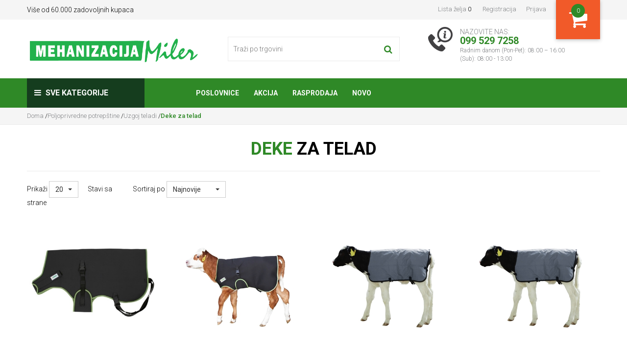

--- FILE ---
content_type: text/html; charset=utf-8
request_url: https://www.milershop.hr/deke-za-telad
body_size: 27752
content:
<!DOCTYPE html><html lang="hr" dir="ltr" class="html-category-page"><head><title>Deke za telad - Mehanizacija Miler</title><meta charset="UTF-8"><meta name="description" content=""><meta name="keywords" content=""><meta name="generator" content="nopCommerce"><meta name="viewport" content="width=device-width, initial-scale=1, maximum-scale=1,user-scalable=0"><link rel="stylesheet" href="/css/_-ycjypu1w0ekevlawodkq.styles.css?v=P3nafdjmYyEYZY6v3SWbeJwfBHc"><script async src="/Plugins/FoxNetSoft.GoogleAnalytics4/Scripts/GoogleAnalytics4.js"></script><script>window.dataLayer=window.dataLayer||[];var GA4_productImpressions=GA4_productImpressions||[],GA4_productDetails=GA4_productDetails||[],GA4_cartproducts=GA4_cartproducts||[],GA4_wishlistproducts=GA4_wishlistproducts||[]</script><script>!function(n,t,i,r,u,f,e){n.fbq||(u=n.fbq=function(){u.callMethod?u.callMethod.apply(u,arguments):u.queue.push(arguments)},n._fbq||(n._fbq=u),u.push=u,u.loaded=!0,u.version="2.0",u.agent="plnopcommerce",u.queue=[],f=t.createElement(i),f.async=!0,f.src=r,e=t.getElementsByTagName(i)[0],e.parentNode.insertBefore(f,e))}(window,document,"script","https://connect.facebook.net/en_US/fbevents.js");fbq("init","2133086636989395",{external_id:"c04630b9-be45-4e84-bd19-71df0d612716"});fbq("track","PageView")</script><script async src="https://www.googletagmanager.com/gtag/js?id=UA-138502161-1"></script><script>function gtag(){dataLayer.push(arguments)}window.dataLayer=window.dataLayer||[];gtag("js",new Date);gtag("config","UA-138502161-1");gtag("config","AW-739800144")</script><script>(function(n,t,i,r,u){n[r]=n[r]||[];n[r].push({"gtm.start":(new Date).getTime(),event:"gtm.js"});var e=t.getElementsByTagName(i)[0],f=t.createElement(i),o=r!="dataLayer"?"&l="+r:"";f.async=!0;f.src="https://www.googletagmanager.com/gtm.js?id="+u+o;e.parentNode.insertBefore(f,e)})(window,document,"script","dataLayer","GTM-PKJRCPN")</script><link rel="canonical" href="https://www.milershop.hr/deke-za-telad"><link rel="apple-touch-icon" sizes="180x180" href="/icons/icons_0/apple-touch-icon.png?v=24234c23121"><link rel="icon" type="image/png" sizes="32x32" href="/icons/icons_0/favicon-32x32.png?v=24234c23121"><link rel="icon" type="image/png" sizes="16x16" href="/icons/icons_0/favicon-16x16.png?v=24234c23121"><link rel="manifest" href="/icons/icons_0/site.webmanifest?v=24234c23121"><link rel="mask-icon" href="/icons/icons_0/safari-pinned-tab.svg?v=24234c23121" color="#5bbad5"><link rel="shortcut icon" href="/icons/icons_0/favicon.ico?v=24234c23121"><meta name="msapplication-TileColor" content="#da532c"><meta name="msapplication-config" content="/icons/icons_0/browserconfig.xml?v=24234c23121"><meta name="theme-color" content="#ffffff"><style>.header.head .mobile-header{position:relative;z-index:900}.header-lower{position:relative;z-index:950}.header.head .header-lower .header-search-place{float:left;width:100%}</style><script>!function(n,t,i){function p(){i.onInit&&i.onInit(r)}var u=n.location,s="script",h="instrumentationKey",f="ingestionendpoint",c="disableExceptionTracking",l="ai.device.",a="toLowerCase",e="crossOrigin",v="POST",y="appInsightsSDK",o=i.name||"appInsights",r;(i.name||n[y])&&(n[y]=o);r=n[o]||function(r){function nt(n,t){var i={},r="Browser";return i[l+"id"]=r[a](),i[l+"type"]=r,i["ai.operation.name"]=u&&u.pathname||"_unknown_",i["ai.internal.sdkVersion"]="javascript:snippet_"+(o.sv||o.version),{time:function(){function t(n){var t=""+n;return 1===t.length&&(t="0"+t),t}var n=new Date;return n.getUTCFullYear()+"-"+t(1+n.getUTCMonth())+"-"+t(n.getUTCDate())+"T"+t(n.getUTCHours())+":"+t(n.getUTCMinutes())+":"+t(n.getUTCSeconds())+"."+((n.getUTCMilliseconds()/1e3).toFixed(3)+"").slice(2,5)+"Z"}(),iKey:n,name:"Microsoft.ApplicationInsights."+n.replace(/-/g,"")+"."+t,sampleRate:100,tags:i,data:{baseData:{ver:2}}}}function rt(n){for(;n.length;)!function(n){o[n]=function(){var t=arguments;g||o.queue.push(function(){o[n].apply(o,t)})}}(n.pop())}var g=!1,w=!1,o={initialize:!0,queue:[],sv:"5",version:2,config:r},b=r.url||i.src,k,et,p,d;if(b){function tt(){var e,s,k,d,tt,it,c,l,y,t,p;g=!0;o.queue=[];w||(w=!0,e=b,c=function(){var n={},s=r.connectionString,u,t,i,e,o;if(s)for(u=s.split(";"),t=0;t<u.length;t++)i=u[t].split("="),2===i.length&&(n[i[0][a]()]=i[1]);return n[f]||(e=n.endpointsuffix,o=e?n.location:null,n[f]="https://"+(o?o+".":"")+"dc."+(e||"services.visualstudio.com")),n}(),l=c[h]||r[h]||"",y=c[f],t=y?y+"/v2/track":r.endpointUrl,(p=[]).push((s="SDK LOAD Failure: Failed to load Application Insights SDK script (See stack for details)",k=e,d=t,(it=(tt=nt(l,"Exception")).data).baseType="ExceptionData",it.baseData.exceptions=[{typeName:"SDKLoadFailed",message:s.replace(/\./g,"-"),hasFullStack:!1,stack:s+"\nSnippet failed to load ["+k+"] -- Telemetry is disabled\nHelp Link: https://go.microsoft.com/fwlink/?linkid=2128109\nHost: "+(u&&u.pathname||"_unknown_")+"\nEndpoint: "+d,parsedStack:[]}],tt)),p.push(function(n,t,i,r){var f=nt(l,"Message"),e=f.data,u;return e.baseType="MessageData",u=e.baseData,u.message='AI (Internal): 99 message:"'+("SDK LOAD Failure: Failed to load Application Insights SDK script (See stack for details) ("+i+")").replace(/\"/g,"")+'"',u.properties={endpoint:r},f}(0,0,e,t)),function(t,r){var f,u;JSON&&(f=n.fetch,f&&!i.useXhr?f(r,{method:v,body:JSON.stringify(t),mode:"cors"}):XMLHttpRequest&&(u=new XMLHttpRequest,u.open(v,r),u.setRequestHeader("Content-type","application/json"),u.send(JSON.stringify(t))))}(p,t))}function it(n,t){w||setTimeout(function(){!t&&o.core||tt()},500)}k=function(){var n=t.createElement(s),r;return n.src=b,r=i[e],!r&&""!==r||"undefined"==n[e]||(n[e]=r),n.onload=it,n.onerror=tt,n.onreadystatechange=function(t,i){"loaded"!==n.readyState&&"complete"!==n.readyState||it(0,i)},n}();i.ld<0?t.getElementsByTagName("head")[0].appendChild(k):setTimeout(function(){t.getElementsByTagName(s)[0].parentNode.appendChild(k)},i.ld||0)}try{o.cookie=t.cookie}catch(ot){}var y="track",ut="TrackPage",ft="TrackEvent";return rt([y+"Event",y+"PageView",y+"Exception",y+"Trace",y+"DependencyData",y+"Metric",y+"PageViewPerformance","start"+ut,"stop"+ut,"start"+ft,"stop"+ft,"addTelemetryInitializer","setAuthenticatedUserContext","clearAuthenticatedUserContext","flush"]),o.SeverityLevel={Verbose:0,Information:1,Warning:2,Error:3,Critical:4},et=(r.extensionConfig||{}).ApplicationInsightsAnalytics||{},!0!==r[c]&&!0!==et[c]&&(p="onerror",rt(["_"+p]),d=n[p],n[p]=function(n,t,i,r,u){var f=d&&d(n,t,i,r,u);return!0!==f&&o["_"+p]({message:n,url:t,lineNumber:i,columnNumber:r,error:u}),f},r.autoExceptionInstrumented=!0),o}(i.cfg);(n[o]=r).queue&&0===r.queue.length?(r.queue.push(p),r.trackPageView({})):p()}(window,document,{src:"https://js.monitor.azure.com/scripts/b/ai.2.min.js",crossOrigin:"anonymous",cfg:{connectionString:"InstrumentationKey=69f75959-6dea-48ea-8a7a-6ce4edc36a15;IngestionEndpoint=https://westeurope-5.in.applicationinsights.azure.com/;LiveEndpoint=https://westeurope.livediagnostics.monitor.azure.com/;ApplicationId=05292c33-3f43-4051-838c-12366b69a9c3"}})</script><body><input name="__RequestVerificationToken" type="hidden" value="CfDJ8JsGWvxz0ztBpWngxtG1wZb2NnO9wtlH3f413-Dkqxr1WvoMkBZ4UI-wcrxK-5lWxsbsAC4aYDF5D6aFjPGOKke7OfoWknFf4pLcydo_VYjHYfdWL8IqowO1VBgm7Nhdjg_0fqMPzcJbZtKlyOVymiI"><noscript><iframe src="https://www.googletagmanager.com/ns.html?id=GTM-PKJRCPN" height="0" width="0" style="display:none;visibility:hidden"></iframe></noscript><div class="ajax-loading-block-window" style="display:none"></div><div id="dialog-notifications-success" title="Obavijest " style="display:none"></div><div id="dialog-notifications-error" title="Greška" style="display:none"></div><div id="dialog-notifications-warning" title="Upozorenje " style="display:none"></div><div id="bar-notification" class="bar-notification-container" data-close="Zatvori "></div><!--[if lte IE 8]><div style="clear:both;height:59px;text-align:center;position:relative"><a href="http://www.microsoft.com/windows/internet-explorer/default.aspx" target="_blank"> <img src="/Themes/Miler/Content/images/ie_warning.jpg" height="42" width="820" alt="You are using an outdated browser. For a faster, safer browsing experience, upgrade for free today."> </a></div><![endif]--><header class="head"><div class="header-upper"><div class="container"><div class="header-selectors-wrapper">Više od 60.000 zadovoljnih kupaca</div><div class="header-links-wrapper"><div class="header-links"><ul><li><a href="/wishlist" class="ico-wishlist"> <span class="wishlist-label">Lista želja </span> <span class="wishlist-qty">0</span> </a><li><a href="/register?returnUrl=%2Fdeke-za-telad" class="ico-register">Registracija</a><li><a href="/login?returnUrl=%2Fdeke-za-telad" class="ico-login">Prijava</a><li id="topcartlink"><a href="/cart" class="ico-cart" title="Moja košarica"> <i class="fa fa-shopping-cart" aria-hidden="true"></i> <span class="cart-qty">0</span> </a><div id="flyout-cart" class="flyout-cart"><div class="mini-shopping-cart"><div class="count"><h3>Moja košarica</h3><span> U vašoj košarici nemate proizvode! </span></div></div></div></ul></div></div></div></div><div class="header-lower"><div class="container"><div class="header-logo"><a href="/"> <img alt="Internet trgovina Mehanizacija Miler" src="https://www.milershop.hr/images/thumbs/001/0015314.png"> </a></div><div class="header-search-place"><div class="search-box store-search-box"><form action="/search" id="small-search-box-form" method="get"><div class="search-holder"><input type="text" class="search-box-text" id="small-searchterms" autocomplete="off" name="q" placeholder="Traži po trgovini "> <button type="submit" class="search-box-button" title="Traženje "> <i class="fa fa-search" aria-hidden="true"></i> </button></div></form></div></div><div class="header-call-us"><span class="call-line-1">NAZOVITE NAS:</span> <span class="call-line-2">099 529 7258</span> <span class="call-line-3">Radnim danom (Pon-Pet): 08:00 – 16:00<p>(Sub): 08:00 - 13:00</span></div></div></div><div class="mobile-header"><div class="container"><ul class="mobile-fast-menu"><li><span class="menu-button" id="Navigation"><i class="fa fa-bars" aria-hidden="true"></i></span><li><a href="/login" class="menu-button" id="Users"><i class="fa fa-user-circle-o" aria-hidden="true"></i></a><li><a class="menu-button" id="ShoppingCart" href="/cart"><span class="cart-qty">0</span><i class="fa fa-shopping-cart" aria-hidden="true"></i></a><li><a class="menu-button" id="WishList" href="/wishlist"><i class="fa fa-heart" aria-hidden="true"></i></a><li><span class="menu-button" id="MobileSearch"><i class="fa fa-search" aria-hidden="true"></i></span></ul></div></div></header><div class="mobile-slide-menu"><div class="mobile-slide-title"><strong>Sve kategorije </strong> <span class="esc-menu"><i class="fa fa-times" aria-hidden="true"></i></span></div><div class="mobile-wrapper"></div></div><nav class="menu"><div class="container"><a class="nav-logo" href="#"><img src="/Themes/Miler/Content/images/miler_logo_invert.png"></a><div class="menu-categories"><div class="top-menu-wrapper"><div class="top-menu-categories"><i class="fa fa-bars" aria-hidden="true"></i> Sve kategorije</div><ul class="top-menu navigation"><li><a href="/akcija-2"> Akcija </a><div class="sublist-toggle"><i class="fa fa-angle-right" aria-hidden="true"></i></div><ul class="sublist first-level"><div class="sub_cat_name"><h5>Akcija</h5></div><ul class="sublist_wrapper"><li><a href="/rasprodaja"> Rasprodaja </a></ul></ul><li><a href="/akumulatori-2"> Akumulatori </a><div class="sublist-toggle"><i class="fa fa-angle-right" aria-hidden="true"></i></div><ul class="sublist first-level"><div class="sub_cat_name"><h5>Akumulatori</h5></div><ul class="sublist_wrapper"><li><a href="/Akumulatorji-za-kmetijsko-mehanizacijo"> Akumulatori za poljoprivrednu mehanizaciju </a><li><a href="/Akumulatorji-avtomobilski"> Akumulatori automobila </a><li><a href="/Akumulatorji-za-tovornjake"> Akumulatori za kamione </a></ul></ul><li><a href="/husqvarna"> HUSQVARNA </a><div class="sublist-toggle"><i class="fa fa-angle-right" aria-hidden="true"></i></div><ul class="sublist first-level"><div class="sub_cat_name"><h5>HUSQVARNA</h5></div><ul class="sublist_wrapper"><li><a href="/husqvarna-flaks"> Flaks </a><li><a href="/husqvarna-motorne-pile-"> Motorne pile </a><li><a href="/husqvarna-trimer"> Trimeri, puha&#x10D;i i &#x161;tapne pile </a><li><a href="/glava-trimera-husqvarna"> Glava trimera </a><li><a href="/sumarska-oprema"> &#x160;umarska oprema </a><li><a href="/zastitna-oprema-husqvarna"> Za&#x161;titna oprema </a><li><a href="/razno"> Razno </a><li><a href="/visokotlacni-peraci"> Visokotla&#x10D;ni pera&#x10D;i </a><li><a href="/vrtne-kosilice"> Vrtne kosilice </a><li><a href="/traktorske-kosilice"> TRAKTORSKE KOSILICE </a><li><a href="/rideri"> RIDERI </a><li><a href="/robotske-kosilice"> Robotske kosilice </a></ul></ul><li><a href="/echo"> ECHO </a><div class="sublist-toggle"><i class="fa fa-angle-right" aria-hidden="true"></i></div><ul class="sublist first-level"><div class="sub_cat_name"><h5>ECHO</h5></div><ul class="sublist_wrapper"><li><a href="/motorne-pile"> Motorne pile </a><li><a href="/trimeri-puhaci-motorne-skare-prskalice"> Trimeri, puha&#x10D;i, motorne &#x161;kare, prskalice </a><li><a href="/kosilice"> Kosilice </a><li><a href="/ulja-i-maziva-2"> Ulja i maziva </a><li><a href="/dodatna-oprema-4"> Dodatna oprema </a></ul></ul><li><a href="/dewalt"> DeWALT </a><li><a href="/igracke-i-djecja-oprema"> Igra&#x10D;ke i dje&#x10D;ja oprema </a><div class="sublist-toggle"><i class="fa fa-angle-right" aria-hidden="true"></i></div><ul class="sublist first-level"><div class="sub_cat_name"><h5>Igra&#x10D;ke i dje&#x10D;ja oprema</h5></div><ul class="sublist_wrapper"><li><a href="/djecja-vozila"> Dje&#x10D;ja vozila </a><div class="sublist-toggle"><i class="fa fa-angle-right" aria-hidden="true"></i></div><ul class="sublist"><div class="sub_cat_name"><h5>Dje&#x10D;ja vozila</h5></div><ul class="sublist_wrapper"><li><a href="/Dodatna-oprema"> Dodatna oprema </a></ul></ul><li><a href="/guralice"> Guralice </a><li><a href="/vozila-na-pedale"> Vozila na pedale </a><li><a href="/vozila-i-tematski-dodaci"> Vozila i tematski dodaci </a><div class="sublist-toggle"><i class="fa fa-angle-right" aria-hidden="true"></i></div><ul class="sublist"><div class="sub_cat_name"><h5>Vozila i tematski dodaci</h5></div><ul class="sublist_wrapper"><li><a href="/poljodjelstvo-i-sumarstvo"> Poljodjelstvo i &#x161;umarstvo </a><li><a href="/gradiliste-i-prijevoz-tereta"> Gradili&#x161;te i prijevoz tereta </a><li><a href="/hitne-sluzbe-vatrogasci-i-policajci"> Hitne slu&#x17E;be: vatrogasci i policajci </a><li><a href="/slobodno-vrijeme"> Slobodno vrijeme </a></ul></ul><li><a href="/vanjska-igrala"> Vanjska igrala </a><div class="sublist-toggle"><i class="fa fa-angle-right" aria-hidden="true"></i></div><ul class="sublist"><div class="sub_cat_name"><h5>Vanjska igrala</h5></div><ul class="sublist_wrapper"><li><a href="/pjescanici"> Pje&#x161;canici </a><li><a href="/sanjke"> Sanjke </a><li><a href="/vodena-plovila"> Vodena plovila </a></ul></ul><li><a href="/igre-i-puzzle"> Igre i puzzle </a><div class="sublist-toggle"><i class="fa fa-angle-right" aria-hidden="true"></i></div><ul class="sublist"><div class="sub_cat_name"><h5>Igre i puzzle</h5></div><ul class="sublist_wrapper"><li><a href="/puzzle-i-kocke"> Puzzle i kocke </a></ul></ul><li><a href="/daljinsko-upravljanje-igracke"> Daljinsko upravljanje igra&#x10D;ke </a><li><a href="/Poucne-igre"> Pou&#x10D;ne igre </a><div class="sublist-toggle"><i class="fa fa-angle-right" aria-hidden="true"></i></div><ul class="sublist"><div class="sub_cat_name"><h5>Pou&#x10D;ne igre</h5></div><ul class="sublist_wrapper"><li><a href="/kuharski-majstor"> Kuharski majstor </a><li><a href="/radionica-i-alat"> Radionica i alat </a><li><a href="/u-frizerskom-i-kozmetickom-salonu"> U frizerskom i kozmeti&#x10D;kom salonu </a><li><a href="/akcija-ciscenja"> Akcija &#x10D;i&#x161;&#x107;enja </a><li><a href="/imamo-novorodence"> Imamo novoro&#x111;en&#x10D;e! </a><li><a href="/u-trgovini"> U trgovini </a><li><a href="/lijecnici-vatrogasci-i-policajci"> Lije&#x10D;nici, vatrogasci i policajci </a><li><a href="/garaza-i-mehanicarska-radionica"> Gara&#x17E;a i mehani&#x10D;arska radionica </a><li><a href="/radimo-na-vrtu"> Radimo u vrtu </a></ul></ul><li><a href="/Figure"> Figure </a><div class="sublist-toggle"><i class="fa fa-angle-right" aria-hidden="true"></i></div><ul class="sublist"><div class="sub_cat_name"><h5>Figure</h5></div><ul class="sublist_wrapper"><li><a href="/Konji"> Konji </a><li><a href="/Ptice"> Ptice </a><li><a href="/sumske-zivotinje"> &#x160;umske &#x17E;ivotinje </a><li><a href="/ljudi"> Ljudi </a><li><a href="/na-farmi"> Na farmi </a><li><a href="/kucni-ljubimci"> Kucni ljubimci </a><li><a href="/razni-kompleti"> Razni kompleti </a></ul></ul><li><a href="/za-kolekcionare"> Za kolekcionare </a><div class="sublist-toggle"><i class="fa fa-angle-right" aria-hidden="true"></i></div><ul class="sublist"><div class="sub_cat_name"><h5>Za kolekcionare</h5></div><ul class="sublist_wrapper"><li><a href="/vozila-i-prikljucci"> Vozila i priklju&#x10D;ci </a><li><a href="/privjesci-za-kljuceve"> Privjesci za klju&#x10D;eve </a></ul></ul><li><a href="/djecja-oprema"> Dje&#x10D;ja oprema </a><li><a href="/bruder-2"> BRUDER </a><div class="sublist-toggle"><i class="fa fa-angle-right" aria-hidden="true"></i></div><ul class="sublist"><div class="sub_cat_name"><h5>BRUDER</h5></div><ul class="sublist_wrapper"><li><a href="/traktori"> Traktori </a><li><a href="/prikljucna-mehanizacija-u-poljoprivredi"> Priklju&#x10D;na mehanizacija u poljoprivredi </a></ul></ul></ul></ul><li><a href="/autoprikolice"> Auto prikolice </a><div class="sublist-toggle"><i class="fa fa-angle-right" aria-hidden="true"></i></div><ul class="sublist first-level"><div class="sub_cat_name"><h5>Auto prikolice</h5></div><ul class="sublist_wrapper"><li><a href="/auto-prikolice"> Auto prikolice </a><li><a href="/arnjevi-cerade-i-mreze"> Arnjevi, cerade i mre&#x17E;e </a><li><a href="/svjetla-i-lampe"> Svjetla i lampe </a><li><a href="/dodatna-oprema-3"> Dodatna oprema </a></ul></ul><li><a href="/radionica-alat-i-oprema"> Radionica, alat i oprema </a><div class="sublist-toggle"><i class="fa fa-angle-right" aria-hidden="true"></i></div><ul class="sublist first-level"><div class="sub_cat_name"><h5>Radionica, alat i oprema</h5></div><ul class="sublist_wrapper"><li><a href="/rucni-alati"> Ru&#x10D;ni alati </a><li><a href="/pomagala-2"> Pomagala </a><li><a href="/pranje-i-podmazivanje"> Pranje i podmazivanje </a><li><a href="/set-brtvi-matica-podlozaka-vijaka"> Setovi brtvi, matica, podlo&#x17E;aka, vijaka </a><li><a href="/dvigala-skripci-transportni-trakovi"> Dizala, &#x161;kripci, transportne trake </a><li><a href="/elektrika"> Elektrika </a><li><a href="/pumpe"> Pumpe </a><li><a href="/akumulatori"> Akumulatori </a><li><a href="/ulja-i-maziva"> Ulja, maziva, antifrizi </a><div class="sublist-toggle"><i class="fa fa-angle-right" aria-hidden="true"></i></div><ul class="sublist"><div class="sub_cat_name"><h5>Ulja, maziva, antifrizi</h5></div><ul class="sublist_wrapper"><li><a href="/antifrizi"> Antifrizi </a><li><a href="/ulja"> Ulja </a><div class="sublist-toggle"><i class="fa fa-angle-right" aria-hidden="true"></i></div><ul class="sublist"><div class="sub_cat_name"><h5>Ulja</h5></div><ul class="sublist_wrapper"><li><a href="/motorna-ulja"> Motorna ulja </a><li><a href="/ulja-za-mjenjace-i-hidrauliku"> Ulja za mjenja&#x10D;e i hidrauliku </a><li><a href="/kociono-ulje"> Ko&#x10D;iono ulje </a><li><a href="/ulja-za-kosilice"> Ulja za kosilice </a><li><a href="/specijalna-ulja"> Specijalna ulja </a></ul></ul><li><a href="/masti"> Masti </a></ul></ul><li><a href="/sjedala"> Sjedala </a><li><a href="/sprejevi"> Sprejevi </a><li><a href="/kompresori-i-oprema"> Kompresori i oprema </a><li><a href="/potrosni-materijal"> Potro&#x161;ni materijal </a><li><a href="/boje"> Boje </a><li><a href="/rezne-ploce"> Rezne i brusne plo&#x10D;e </a></ul></ul><li><a href="/pasna-oprema-2"> Pa&#x161;na oprema </a><div class="sublist-toggle"><i class="fa fa-angle-right" aria-hidden="true"></i></div><ul class="sublist first-level"><div class="sub_cat_name"><h5>Pa&#x161;na oprema</h5></div><ul class="sublist_wrapper"><li><a href="/mreze-za-perad-i-ovce"> Mre&#x17E;e za perad </a><li><a href="/uze"> U&#x17E;e </a><li><a href="/mreze-za-ovce"> Mre&#x17E;e za ovce </a><li><a href="/jasle"> Jasle </a><li><a href="/trake-2"> Trake </a><li><a href="/zicetrake"> &#x17D;ica </a><li><a href="/izolatori-za-uzezicu"> Izolatori za u&#x17E;e/&#x17E;icu </a><li><a href="/spojnice"> Spojnice </a><li><a href="/elektricni-pastiri"> Elektri&#x10D;ni pastiri </a><li><a href="/izolatori-rucke-zatezaci"> Oprema za postavljanje </a><li><a href="/solarni-paneli-i-akumulatori"> Solarni paneli i akumulatori </a><li><a href="/izolator-za-traku"> Izolator za traku </a><li><a href="/rucka-vrata-ograde-4"> Ru&#x10D;ka vrata ograde i opruge </a><li><a href="/stupovi-i-ograde"> Stupovi i ograde </a></ul></ul><li><a href="/poljoprivredne-potrepstine"> Poljoprivredne potrep&#x161;tine </a><div class="sublist-toggle"><i class="fa fa-angle-right" aria-hidden="true"></i></div><ul class="sublist first-level"><div class="sub_cat_name"><h5>Poljoprivredne potrep&#x161;tine</h5></div><ul class="sublist_wrapper"><li><a href="/Zdravje-in-nega-zivali"> Zdravlje i njega &#x17E;ivotinja </a><li><a href="/govedarstvo-2"> Govedarstvo </a><div class="sublist-toggle"><i class="fa fa-angle-right" aria-hidden="true"></i></div><ul class="sublist"><div class="sub_cat_name"><h5>Govedarstvo</h5></div><ul class="sublist_wrapper"><li><a href="/hranilice"> Pojilice, dude i hranilice </a><li><a href="/oprema-za-telenje"> Oprema za telenje </a><li><a href="/mljekarstvo"> Mljekarstvo </a><li><a href="/gonici-stoke"> Goni&#x10D;i stoke </a><li><a href="/ulari-lancipovezi-ogrlice"> Ulari, lanci,povezi , ogrlice </a><li><a href="/njega-koze-kopita-i-papaka"> Njega ko&#x17E;e, kopita i papaka </a><li><a href="/oznacavanje"> Ozna&#x10D;avanje </a></ul></ul><li><a href="/zastitna-oprema"> Oprema za &#x10D;i&#x161;&#x107;enje i za&#x161;titu </a><li><a href="/svinjogojstvo"> Svinjogojstvo </a><li><a href="/ovcarstvo"> Ov&#x10D;arstvo </a><div class="sublist-toggle"><i class="fa fa-angle-right" aria-hidden="true"></i></div><ul class="sublist"><div class="sub_cat_name"><h5>Ov&#x10D;arstvo</h5></div><ul class="sublist_wrapper"><li><a href="/masine-za-sisanje"> Ma&#x161;ine za &#x161;i&#x161;anje i oprema </a><li><a href="/njega-i-pribor-za-ovce"> Njega i pribor </a><li><a href="/ulari"> Ulari </a><li><a href="/hranilice-pojilice-i-oprema"> Hranilice, pojilice i oprema </a></ul></ul><li><a href="/peradarstvo"> Peradarstvo </a><div class="sublist-toggle"><i class="fa fa-angle-right" aria-hidden="true"></i></div><ul class="sublist"><div class="sub_cat_name"><h5>Peradarstvo</h5></div><ul class="sublist_wrapper"><li><a href="/pojilice-i-hranilice"> Pojilice i hranilice </a><li><a href="/razno-2"> Razno </a></ul></ul><li><a href="/konjicka-oprema"> Konji&#x10D;ka oprema </a><div class="sublist-toggle"><i class="fa fa-angle-right" aria-hidden="true"></i></div><ul class="sublist"><div class="sub_cat_name"><h5>Konji&#x10D;ka oprema</h5></div><ul class="sublist_wrapper"><li><a href="/oprema-za-jahanje-i-dresuru"> Oprema za jahanje i dresuru </a><div class="sublist-toggle"><i class="fa fa-angle-right" aria-hidden="true"></i></div><ul class="sublist"><div class="sub_cat_name"><h5>Oprema za jahanje i dresuru</h5></div><ul class="sublist_wrapper"><li><a href="/korbacbic"> Korba&#x10D;/bi&#x10D; </a><li><a href="/sedla"> Sedla </a><li><a href="/podsedlice"> Podsedlice </a><li><a href="/kolani"> Kolani </a><li><a href="/stremeni-uzengije"> Stremeni (uzengije) </a><li><a href="/zvale"> &#x17D;vale </a><li><a href="/uzde"> Uzde i ulari </a><li><a href="/lonziranje"> Lon&#x17E;e i povodnici </a></ul></ul><li><a href="/deke-i-pokrivala-za-konje"> Deke i pokrivala za konje </a><li><a href="/njega-konja"> Njega konja </a></ul></ul><li><a href="/uzgoj-teladi"> Uzgoj teladi </a><div class="sublist-toggle"><i class="fa fa-angle-right" aria-hidden="true"></i></div><ul class="sublist"><div class="sub_cat_name"><h5>Uzgoj teladi</h5></div><ul class="sublist_wrapper"><li><a href="/hranilice-za-telad-2"> Hranilice za telad </a><div class="sublist-toggle"><i class="fa fa-angle-right" aria-hidden="true"></i></div><ul class="sublist"><div class="sub_cat_name"><h5>Hranilice za telad</h5></div><ul class="sublist_wrapper"><li><a href="/hranilice-za-telad"> Kante i korita za hranjenje </a><li><a href="/boce-za-telad"> Boce za telad </a><li><a href="/ostali-dodaci-za-hranjenje"> OSTALI DODACI ZA HRANJENJE </a><li><a href="/dude-i-ventili"> Dude i ventili </a></ul></ul><li><a href="/kolostrum"> Kolostrum </a><li><a href="/grijaci-mlijeka"> Grija&#x10D;i mlijeka </a><li><a href="/iglu-za-telad"> Iglu za telad </a><li><a href="/deke-za-telad"> Deke za telad </a></ul></ul></ul></ul><li><a href="/strojevi-i-oprema-za-sumarstvo"> Strojevi i oprema za &#x161;umarstvo </a><div class="sublist-toggle"><i class="fa fa-angle-right" aria-hidden="true"></i></div><ul class="sublist first-level"><div class="sub_cat_name"><h5>Strojevi i oprema za &#x161;umarstvo</h5></div><ul class="sublist_wrapper"><li><a href="/Sekire-in-cepini"> Sjekire i cepini </a><li><a href="/cjepaci"> Cjepa&#x10D;i drva </a><li><a href="/vitla"> Vitla </a><li><a href="/sumarski-lanci"> &#x160;umarski lanci </a><li><a href="/lanci-za-motorne-pile"> Lanci za motorne pile </a><div class="sublist-toggle"><i class="fa fa-angle-right" aria-hidden="true"></i></div><ul class="sublist"><div class="sub_cat_name"><h5>Lanci za motorne pile</h5></div><ul class="sublist_wrapper"><li><a href="/lanci-za-motorne-pile-325"> Lanci za motorne pile ~ 325&quot; </a><li><a href="/lanci-za-motorne-pile-38"> Lanci za motorne pile ~ 3/8&quot; </a></ul></ul><li><a href="/vodilice-za-motorne-pile"> Vodilice , lan&#x10D;anici za motorne pile </a><div class="sublist-toggle"><i class="fa fa-angle-right" aria-hidden="true"></i></div><ul class="sublist"><div class="sub_cat_name"><h5>Vodilice , lan&#x10D;anici za motorne pile</h5></div><ul class="sublist_wrapper"><li><a href="/vodilica-za-motornu-pilu-38"> Vodilica za motornu pilu ~ 3/8&quot; </a><li><a href="/vodilica-za-motornu-pilu-325"> Vodilica za motornu pilu ~ 325&quot; </a><li><a href="/lancanici-lezajevi"> Lan&#x10D;anici, le&#x17E;ajevi </a></ul></ul><li><a href="/klizaci-i-skripci"> Kliza&#x10D;i i &#x161;kripci </a><li><a href="/zastitna-sumarska-oprema"> Za&#x161;titna &#x161;umarska oprema </a><li><a href="/kajle"> Kajle </a><li><a href="/maziva-i-pribor-za-sumarstvo"> Maziva i pribor za &#x161;umarstvo </a><li><a href="/sajle-za-vitla"> Sajle za vitla </a></ul></ul><li><a href="/folija-mreze-pokrivala-i-spage-za-bale"> Folija, mre&#x17E;e, pokrivala i &#x161;page za bale </a><div class="sublist-toggle"><i class="fa fa-angle-right" aria-hidden="true"></i></div><ul class="sublist first-level"><div class="sub_cat_name"><h5>Folija, mre&#x17E;e, pokrivala i &#x161;page za bale</h5></div><ul class="sublist_wrapper"><li><a href="/folije"> Folije </a><li><a href="/mreze-2"> Mre&#x17E;e </a><li><a href="/pokrivala"> Pokrivala </a><li><a href="/spage"> &#x160;page </a></ul></ul><li><a href="/svjetlila-i-oprema-za-oznacavanje"> Svjetla i oprema za ozna&#x10D;avanje </a><div class="sublist-toggle"><i class="fa fa-angle-right" aria-hidden="true"></i></div><ul class="sublist first-level"><div class="sub_cat_name"><h5>Svjetla i oprema za ozna&#x10D;avanje</h5></div><ul class="sublist_wrapper"><li><a href="/rotacijska-svjetla"> Rotacijska svjetla </a><li><a href="/radna-svjetla"> Radna svjetla </a><li><a href="/stop-svjetla"> Stop svjetla </a><li><a href="/Oznacevalne-table-trikotniki"> Table za ozna&#x10D;avanje, trokuti, katadiopteri </a><li><a href="/ostala-svjetila"> Ostala svjetlila </a><li><a href="/ostala-svjetla-trokuti"> Ostala rasvjeta i signalizacija </a><li><a href="/zarulje"> &#x17D;arulje </a></ul></ul><li><a href="/Vrtni-program"> Vrtni program </a><div class="sublist-toggle"><i class="fa fa-angle-right" aria-hidden="true"></i></div><ul class="sublist first-level"><div class="sub_cat_name"><h5>Vrtni program</h5></div><ul class="sublist_wrapper"><li><a href="/Vrtne-kosilnice"> Vrtne kosilice </a><div class="sublist-toggle"><i class="fa fa-angle-right" aria-hidden="true"></i></div><ul class="sublist"><div class="sub_cat_name"><h5>Vrtne kosilice</h5></div><ul class="sublist_wrapper"><li><a href="/rezervni-dijelovi-za-kosilice-trimere"> Rezervni dijelovi za kosilice/trimere </a></ul></ul><li><a href="/Vrtni-traktorji"> Vrtni traktori </a><div class="sublist-toggle"><i class="fa fa-angle-right" aria-hidden="true"></i></div><ul class="sublist"><div class="sub_cat_name"><h5>Vrtni traktori</h5></div><ul class="sublist_wrapper"><li><a href="/Dodatna-oprema-za-vrtne-traktorje"> Dodatna oprema za vrtne traktore </a></ul></ul><li><a href="/rocno-orodje-2"> Ru&#x10D;ni alat </a><li><a href="/Zascitna-oprema-za-kosnjo"> Za&#x161;titna oprema za ko&#x161;nju </a><li><a href="/dodatna-oprema-2"> Dodatna oprema </a><div class="sublist-toggle"><i class="fa fa-angle-right" aria-hidden="true"></i></div><ul class="sublist"><div class="sub_cat_name"><h5>Dodatna oprema</h5></div><ul class="sublist_wrapper"><li><a href="/nit-za-trimerflaks"> Nit za trimer/flaks </a></ul></ul><li><a href="/kosilice-i-trimeri-za-travu"> Kosilice i trimeri za travu </a><li><a href="/zalijevanje-i-navodnjavanje"> Zalijevanje i navodnjavanje </a><li><a href="/nozevi-za-kosilice"> No&#x17E;evi kosilice </a><li><a href="/zastitne-rukavice"> Za&#x161;titne rukavice </a><li><a href="/vaze"> Tegle za cvije&#x107;e </a><li><a href="/robotske-kosilice-3"> Robotske kosilice </a><div class="sublist-toggle"><i class="fa fa-angle-right" aria-hidden="true"></i></div><ul class="sublist"><div class="sub_cat_name"><h5>Robotske kosilice</h5></div><ul class="sublist_wrapper"><li><a href="/robotske-kosilice-luba-i-yuka"> Robotske kosilice LUBA i YUKA </a></ul></ul></ul></ul><li><a href="/zastitna-oprema-2"> Za&#x161;titna oprema </a><div class="sublist-toggle"><i class="fa fa-angle-right" aria-hidden="true"></i></div><ul class="sublist first-level"><div class="sub_cat_name"><h5>Za&#x161;titna oprema</h5></div><ul class="sublist_wrapper"><li><a href="/Oblacila"> Odje&#x107;a </a><div class="sublist-toggle"><i class="fa fa-angle-right" aria-hidden="true"></i></div><ul class="sublist"><div class="sub_cat_name"><h5>Odje&#x107;a</h5></div><ul class="sublist_wrapper"><li><a href="/Delovni-kombinezoni"> Radni kombinezoni </a><li><a href="/Delovne-hlace"> Radne hla&#x10D;e </a><li><a href="/Delovne-obleke-jakne"> Radna odje&#x107;a, jakne </a><li><a href="/Oblacila-za-prosti-cas"> Odje&#x107;a za slobodno vrijeme </a></ul></ul><li><a href="/obuca"> Obu&#x107;a </a><div class="sublist-toggle"><i class="fa fa-angle-right" aria-hidden="true"></i></div><ul class="sublist"><div class="sub_cat_name"><h5>Obu&#x107;a</h5></div><ul class="sublist_wrapper"><li><a href="/cizme"> &#x10C;izme </a><li><a href="/Delovni-cevlji"> Radne cipele </a><li><a href="/Ostala-obutev"> Ostala obu&#x107;a </a></ul></ul><li><a href="/rukavice"> Rukavice </a><li><a href="/Zascita-glave"> Za&#x161;tita glave </a><div class="sublist-toggle"><i class="fa fa-angle-right" aria-hidden="true"></i></div><ul class="sublist"><div class="sub_cat_name"><h5>Za&#x161;tita glave</h5></div><ul class="sublist_wrapper"><li><a href="/celade-kape"> Kacige/kape </a><li><a href="/Zascita-oci-in-obraza"> Za&#x161;tita ociju i glave </a><li><a href="/Zascita-dihal"> Za&#x161;tita di&#x161;nih puteva </a></ul></ul><li><a href="/odjeca-i-obuca-za-sumarstvo"> Odje&#x107;a i obu&#x107;a za &#x161;umarstvo </a><div class="sublist-toggle"><i class="fa fa-angle-right" aria-hidden="true"></i></div><ul class="sublist"><div class="sub_cat_name"><h5>Odje&#x107;a i obu&#x107;a za &#x161;umarstvo</h5></div><ul class="sublist_wrapper"><li><a href="/sumarske-jakne"> &#x160;umarske jakne </a><li><a href="/sumarske-cizme"> &#x160;umarske &#x10D;izme </a><li><a href="/sumarske-hlace-2"> &#x160;umarske hla&#x10D;e </a></ul></ul></ul></ul><li><a href="/Zimska-oprema"> Zimska oprema </a><div class="sublist-toggle"><i class="fa fa-angle-right" aria-hidden="true"></i></div><ul class="sublist first-level"><div class="sub_cat_name"><h5>Zimska oprema</h5></div><ul class="sublist_wrapper"><li><a href="/Snezne-verige"> Lanci za snijeg </a><div class="sublist-toggle"><i class="fa fa-angle-right" aria-hidden="true"></i></div><ul class="sublist"><div class="sub_cat_name"><h5>Lanci za snijeg</h5></div><ul class="sublist_wrapper"><li><a href="/Traktorske-verige"> Lanci za traktor </a><li><a href="/Verige-za-tovornjake"> Lanci za kamion </a></ul></ul></ul></ul><li><a href="/strojevi-i-oprema"> Strojevi i oprema </a><div class="sublist-toggle"><i class="fa fa-angle-right" aria-hidden="true"></i></div><ul class="sublist first-level"><div class="sub_cat_name"><h5>Strojevi i oprema</h5></div><ul class="sublist_wrapper"><li><a href="/brzo-kopcanje"> Brzo kop&#x10D;anje </a><li><a href="/kugle"> Kugle </a><li><a href="/klinovi"> Klinovi </a><li><a href="/osiguraci"> Osigura&#x10D;i </a><li><a href="/hidraulika"> Hidraulika </a><li><a href="/gume"> Gume </a><li><a href="/vijcana-roba"> Vij&#x10D;ana roba </a><li><a href="/segeri"> Segeri </a></ul></ul><li><a href="/poljoprivredni-strojevi"> Poljoprivredni strojevi </a><div class="sublist-toggle"><i class="fa fa-angle-right" aria-hidden="true"></i></div><ul class="sublist first-level"><div class="sub_cat_name"><h5>Poljoprivredni strojevi</h5></div><ul class="sublist_wrapper"><li><a href="/oprema-za-cisterne"> Oprema za cisterne </a><div class="sublist-toggle"><i class="fa fa-angle-right" aria-hidden="true"></i></div><ul class="sublist"><div class="sub_cat_name"><h5>Oprema za cisterne</h5></div><ul class="sublist_wrapper"><li><a href="/rezervni-dijelovi"> Rezervni dijelovi </a></ul></ul><li><a href="/prskalice"> Prskalice </a><div class="sublist-toggle"><i class="fa fa-angle-right" aria-hidden="true"></i></div><ul class="sublist"><div class="sub_cat_name"><h5>Prskalice</h5></div><ul class="sublist_wrapper"><li><a href="/oprema-za-prskalice"> Oprema za prskalice </a></ul></ul><li><a href="/kardani"> Kardani </a><li><a href="/oprema-za-okretace-sijena"> Oprema za okreta&#x10D;e i sakuplja&#x10D;e sijena </a><li><a href="/noz-kose"> No&#x17E; kose </a><li><a href="/filteri"> Filteri </a><div class="sublist-toggle"><i class="fa fa-angle-right" aria-hidden="true"></i></div><ul class="sublist"><div class="sub_cat_name"><h5>Filteri</h5></div><ul class="sublist_wrapper"><li><a href="/filter-ulja"> Filter ulja </a><li><a href="/filter-kabine"> Filter kabine </a><li><a href="/filter-goriva-2"> Filter goriva </a></ul></ul><li><a href="/moticice-malcera"> Moti&#x10D;ice mal&#x10D;era </a><li><a href="/noz-balirke"> No&#x17E; balirke </a><li><a href="/lezajevi"> Le&#x17E;ajevi </a><li><a href="/noz-mikserice"> No&#x17E; Mikserice </a><li><a href="/topling-poluge"> Topling poluge </a></ul></ul><li><a href="/zastita-od-nezeljenih-zivotinja"> Za&#x161;tita od ne&#x17E;eljenih &#x17E;ivotinja </a><li><a href="/sve-za-dom"> Sve za dom </a><div class="sublist-toggle"><i class="fa fa-angle-right" aria-hidden="true"></i></div><ul class="sublist first-level"><div class="sub_cat_name"><h5>Sve za dom</h5></div><ul class="sublist_wrapper"><li><a href="/kucanstvo"> Ku&#x107;anstvo </a><li><a href="/otiraci"> Otira&#x10D;i </a><li><a href="/kolinje-2"> Kolinje </a><li><a href="/sredstva-i-pribor-za-ciscenje-2"> Sredstva i pribor za &#x10D;i&#x161;&#x107;enje </a></ul></ul><li><a href="/za-kucne-ljubimce"> Za ku&#x107;ne ljubimce </a><div class="sublist-toggle"><i class="fa fa-angle-right" aria-hidden="true"></i></div><ul class="sublist first-level"><div class="sub_cat_name"><h5>Za ku&#x107;ne ljubimce</h5></div><ul class="sublist_wrapper"><li><a href="/psi"> Oprema za pse </a><div class="sublist-toggle"><i class="fa fa-angle-right" aria-hidden="true"></i></div><ul class="sublist"><div class="sub_cat_name"><h5>Oprema za pse</h5></div><ul class="sublist_wrapper"><li><a href="/posude-i-zdjele-za-hranu-i-vodu"> Posude i zdjele za hranu i vodu </a><li><a href="/ogrlicepovodnicihamovi"> Ogrlice/povodnici/hamovi </a><div class="sublist-toggle"><i class="fa fa-angle-right" aria-hidden="true"></i></div><ul class="sublist"><div class="sub_cat_name"><h5>Ogrlice/povodnici/hamovi</h5></div><ul class="sublist_wrapper"><li><a href="/phoenix"> Phoenix </a><li><a href="/vegas"> Vegas </a><li><a href="/roma"> Roma </a><li><a href="/mexica"> Mexica </a><li><a href="/miami"> Miami </a><li><a href="/colorado"> Colorado </a></ul></ul><li><a href="/psece-kucice"> Pse&#x107;e ku&#x107;ice </a><li><a href="/kreveti-za-pse"> Kreveti za pse </a><li><a href="/igracke-za-pse"> Igra&#x10D;ke za pse </a><li><a href="/njega-pasa"> Njega pasa </a><li><a href="/torbe-i-transporteri-za-pse"> Torbe i transporteri za pse </a><li><a href="/odjeca-za-pse"> Odje&#x107;a za pse </a></ul></ul><li><a href="/oprema-za-macke"> Oprema za ma&#x10D;ke </a><div class="sublist-toggle"><i class="fa fa-angle-right" aria-hidden="true"></i></div><ul class="sublist"><div class="sub_cat_name"><h5>Oprema za ma&#x10D;ke</h5></div><ul class="sublist_wrapper"><li><a href="/penjacki-zid"> Penja&#x10D;ki zid </a><li><a href="/igracke-za-macke"> Igra&#x10D;ke za ma&#x10D;ke </a><li><a href="/grebalice"> Grebalice </a><li><a href="/kucice-za-macke"> Ku&#x107;ice za ma&#x10D;ke </a><li><a href="/toalet-za-macke"> Toalet za ma&#x10D;ke </a><li><a href="/ogrlice-i-povodnici-za-macke"> Ogrlice i povodnici za ma&#x10D;ke </a><li><a href="/fotelje-lezaljke-i-jastuci-2"> Fotelje, le&#x17E;aljke i jastuci </a></ul></ul><li><a href="/oprema-za-zeceve-i-kunice"> Oprema za ze&#x10D;eve i kuni&#x107;e </a><div class="sublist-toggle"><i class="fa fa-angle-right" aria-hidden="true"></i></div><ul class="sublist"><div class="sub_cat_name"><h5>Oprema za ze&#x10D;eve i kuni&#x107;e</h5></div><ul class="sublist_wrapper"><li><a href="/ograde-za-glodavce"> Ograde za glodavce </a><li><a href="/staje-za-glodavce"> Staje za glodavce </a></ul></ul></ul></ul><li><a href="/Traktorji"> Traktori </a><div class="sublist-toggle"><i class="fa fa-angle-right" aria-hidden="true"></i></div><ul class="sublist first-level"><div class="sub_cat_name"><h5>Traktori</h5></div><ul class="sublist_wrapper"><li><a href="/Sedezi"> Sjedala </a><li><a href="/remenje"> Remenje </a><li><a href="/prednji-most"> Prednji most </a><li><a href="/zetor-torpedo"> Zetor </a><li><a href="/torpedo"> Torpedo </a><li><a href="/imt"> IMT </a></ul></ul><li class="sep"><li><a href="https://www.milershop.hr/nacini-placanja-" title="Načini plaćanja">Načini plaćanja</a><li><a href="/dostava" title="Dostava">Dostava</a><li><a href="/pravna-obavijest#garancija" title="Garancija">Garancija</a><li><a href="/customer/info">Moj račun</a><li class="sep"><li class="special">Telefonske narudžbe<br>099 529 7258<li><a>BESPLATNA DOSTAVA IZNAD 133 EURA</a></ul></div><ul class="mobile-menu navigation"><li><a href="/akcija-2"> Akcija </a><div class="sublist-toggle"><i class="fa fa-angle-right" aria-hidden="true"></i></div><ul class="sublist first-level"><div class="sub_cat_name"><h5>Akcija</h5></div><ul class="sublist_wrapper"><li><a href="/rasprodaja"> Rasprodaja </a></ul></ul><li><a href="/akumulatori-2"> Akumulatori </a><div class="sublist-toggle"><i class="fa fa-angle-right" aria-hidden="true"></i></div><ul class="sublist first-level"><div class="sub_cat_name"><h5>Akumulatori</h5></div><ul class="sublist_wrapper"><li><a href="/Akumulatorji-za-kmetijsko-mehanizacijo"> Akumulatori za poljoprivrednu mehanizaciju </a><li><a href="/Akumulatorji-avtomobilski"> Akumulatori automobila </a><li><a href="/Akumulatorji-za-tovornjake"> Akumulatori za kamione </a></ul></ul><li><a href="/husqvarna"> HUSQVARNA </a><div class="sublist-toggle"><i class="fa fa-angle-right" aria-hidden="true"></i></div><ul class="sublist first-level"><div class="sub_cat_name"><h5>HUSQVARNA</h5></div><ul class="sublist_wrapper"><li><a href="/husqvarna-flaks"> Flaks </a><li><a href="/husqvarna-motorne-pile-"> Motorne pile </a><li><a href="/husqvarna-trimer"> Trimeri, puha&#x10D;i i &#x161;tapne pile </a><li><a href="/glava-trimera-husqvarna"> Glava trimera </a><li><a href="/sumarska-oprema"> &#x160;umarska oprema </a><li><a href="/zastitna-oprema-husqvarna"> Za&#x161;titna oprema </a><li><a href="/razno"> Razno </a><li><a href="/visokotlacni-peraci"> Visokotla&#x10D;ni pera&#x10D;i </a><li><a href="/vrtne-kosilice"> Vrtne kosilice </a><li><a href="/traktorske-kosilice"> TRAKTORSKE KOSILICE </a><li><a href="/rideri"> RIDERI </a><li><a href="/robotske-kosilice"> Robotske kosilice </a></ul></ul><li><a href="/echo"> ECHO </a><div class="sublist-toggle"><i class="fa fa-angle-right" aria-hidden="true"></i></div><ul class="sublist first-level"><div class="sub_cat_name"><h5>ECHO</h5></div><ul class="sublist_wrapper"><li><a href="/motorne-pile"> Motorne pile </a><li><a href="/trimeri-puhaci-motorne-skare-prskalice"> Trimeri, puha&#x10D;i, motorne &#x161;kare, prskalice </a><li><a href="/kosilice"> Kosilice </a><li><a href="/ulja-i-maziva-2"> Ulja i maziva </a><li><a href="/dodatna-oprema-4"> Dodatna oprema </a></ul></ul><li><a href="/dewalt"> DeWALT </a><li><a href="/igracke-i-djecja-oprema"> Igra&#x10D;ke i dje&#x10D;ja oprema </a><div class="sublist-toggle"><i class="fa fa-angle-right" aria-hidden="true"></i></div><ul class="sublist first-level"><div class="sub_cat_name"><h5>Igra&#x10D;ke i dje&#x10D;ja oprema</h5></div><ul class="sublist_wrapper"><li><a href="/djecja-vozila"> Dje&#x10D;ja vozila </a><div class="sublist-toggle"><i class="fa fa-angle-right" aria-hidden="true"></i></div><ul class="sublist"><div class="sub_cat_name"><h5>Dje&#x10D;ja vozila</h5></div><ul class="sublist_wrapper"><li><a href="/Dodatna-oprema"> Dodatna oprema </a></ul></ul><li><a href="/guralice"> Guralice </a><li><a href="/vozila-na-pedale"> Vozila na pedale </a><li><a href="/vozila-i-tematski-dodaci"> Vozila i tematski dodaci </a><div class="sublist-toggle"><i class="fa fa-angle-right" aria-hidden="true"></i></div><ul class="sublist"><div class="sub_cat_name"><h5>Vozila i tematski dodaci</h5></div><ul class="sublist_wrapper"><li><a href="/poljodjelstvo-i-sumarstvo"> Poljodjelstvo i &#x161;umarstvo </a><li><a href="/gradiliste-i-prijevoz-tereta"> Gradili&#x161;te i prijevoz tereta </a><li><a href="/hitne-sluzbe-vatrogasci-i-policajci"> Hitne slu&#x17E;be: vatrogasci i policajci </a><li><a href="/slobodno-vrijeme"> Slobodno vrijeme </a></ul></ul><li><a href="/vanjska-igrala"> Vanjska igrala </a><div class="sublist-toggle"><i class="fa fa-angle-right" aria-hidden="true"></i></div><ul class="sublist"><div class="sub_cat_name"><h5>Vanjska igrala</h5></div><ul class="sublist_wrapper"><li><a href="/pjescanici"> Pje&#x161;canici </a><li><a href="/sanjke"> Sanjke </a><li><a href="/vodena-plovila"> Vodena plovila </a></ul></ul><li><a href="/igre-i-puzzle"> Igre i puzzle </a><div class="sublist-toggle"><i class="fa fa-angle-right" aria-hidden="true"></i></div><ul class="sublist"><div class="sub_cat_name"><h5>Igre i puzzle</h5></div><ul class="sublist_wrapper"><li><a href="/puzzle-i-kocke"> Puzzle i kocke </a></ul></ul><li><a href="/daljinsko-upravljanje-igracke"> Daljinsko upravljanje igra&#x10D;ke </a><li><a href="/Poucne-igre"> Pou&#x10D;ne igre </a><div class="sublist-toggle"><i class="fa fa-angle-right" aria-hidden="true"></i></div><ul class="sublist"><div class="sub_cat_name"><h5>Pou&#x10D;ne igre</h5></div><ul class="sublist_wrapper"><li><a href="/kuharski-majstor"> Kuharski majstor </a><li><a href="/radionica-i-alat"> Radionica i alat </a><li><a href="/u-frizerskom-i-kozmetickom-salonu"> U frizerskom i kozmeti&#x10D;kom salonu </a><li><a href="/akcija-ciscenja"> Akcija &#x10D;i&#x161;&#x107;enja </a><li><a href="/imamo-novorodence"> Imamo novoro&#x111;en&#x10D;e! </a><li><a href="/u-trgovini"> U trgovini </a><li><a href="/lijecnici-vatrogasci-i-policajci"> Lije&#x10D;nici, vatrogasci i policajci </a><li><a href="/garaza-i-mehanicarska-radionica"> Gara&#x17E;a i mehani&#x10D;arska radionica </a><li><a href="/radimo-na-vrtu"> Radimo u vrtu </a></ul></ul><li><a href="/Figure"> Figure </a><div class="sublist-toggle"><i class="fa fa-angle-right" aria-hidden="true"></i></div><ul class="sublist"><div class="sub_cat_name"><h5>Figure</h5></div><ul class="sublist_wrapper"><li><a href="/Konji"> Konji </a><li><a href="/Ptice"> Ptice </a><li><a href="/sumske-zivotinje"> &#x160;umske &#x17E;ivotinje </a><li><a href="/ljudi"> Ljudi </a><li><a href="/na-farmi"> Na farmi </a><li><a href="/kucni-ljubimci"> Kucni ljubimci </a><li><a href="/razni-kompleti"> Razni kompleti </a></ul></ul><li><a href="/za-kolekcionare"> Za kolekcionare </a><div class="sublist-toggle"><i class="fa fa-angle-right" aria-hidden="true"></i></div><ul class="sublist"><div class="sub_cat_name"><h5>Za kolekcionare</h5></div><ul class="sublist_wrapper"><li><a href="/vozila-i-prikljucci"> Vozila i priklju&#x10D;ci </a><li><a href="/privjesci-za-kljuceve"> Privjesci za klju&#x10D;eve </a></ul></ul><li><a href="/djecja-oprema"> Dje&#x10D;ja oprema </a><li><a href="/bruder-2"> BRUDER </a><div class="sublist-toggle"><i class="fa fa-angle-right" aria-hidden="true"></i></div><ul class="sublist"><div class="sub_cat_name"><h5>BRUDER</h5></div><ul class="sublist_wrapper"><li><a href="/traktori"> Traktori </a><li><a href="/prikljucna-mehanizacija-u-poljoprivredi"> Priklju&#x10D;na mehanizacija u poljoprivredi </a></ul></ul></ul></ul><li><a href="/autoprikolice"> Auto prikolice </a><div class="sublist-toggle"><i class="fa fa-angle-right" aria-hidden="true"></i></div><ul class="sublist first-level"><div class="sub_cat_name"><h5>Auto prikolice</h5></div><ul class="sublist_wrapper"><li><a href="/auto-prikolice"> Auto prikolice </a><li><a href="/arnjevi-cerade-i-mreze"> Arnjevi, cerade i mre&#x17E;e </a><li><a href="/svjetla-i-lampe"> Svjetla i lampe </a><li><a href="/dodatna-oprema-3"> Dodatna oprema </a></ul></ul><li><a href="/radionica-alat-i-oprema"> Radionica, alat i oprema </a><div class="sublist-toggle"><i class="fa fa-angle-right" aria-hidden="true"></i></div><ul class="sublist first-level"><div class="sub_cat_name"><h5>Radionica, alat i oprema</h5></div><ul class="sublist_wrapper"><li><a href="/rucni-alati"> Ru&#x10D;ni alati </a><li><a href="/pomagala-2"> Pomagala </a><li><a href="/pranje-i-podmazivanje"> Pranje i podmazivanje </a><li><a href="/set-brtvi-matica-podlozaka-vijaka"> Setovi brtvi, matica, podlo&#x17E;aka, vijaka </a><li><a href="/dvigala-skripci-transportni-trakovi"> Dizala, &#x161;kripci, transportne trake </a><li><a href="/elektrika"> Elektrika </a><li><a href="/pumpe"> Pumpe </a><li><a href="/akumulatori"> Akumulatori </a><li><a href="/ulja-i-maziva"> Ulja, maziva, antifrizi </a><div class="sublist-toggle"><i class="fa fa-angle-right" aria-hidden="true"></i></div><ul class="sublist"><div class="sub_cat_name"><h5>Ulja, maziva, antifrizi</h5></div><ul class="sublist_wrapper"><li><a href="/antifrizi"> Antifrizi </a><li><a href="/ulja"> Ulja </a><div class="sublist-toggle"><i class="fa fa-angle-right" aria-hidden="true"></i></div><ul class="sublist"><div class="sub_cat_name"><h5>Ulja</h5></div><ul class="sublist_wrapper"><li><a href="/motorna-ulja"> Motorna ulja </a><li><a href="/ulja-za-mjenjace-i-hidrauliku"> Ulja za mjenja&#x10D;e i hidrauliku </a><li><a href="/kociono-ulje"> Ko&#x10D;iono ulje </a><li><a href="/ulja-za-kosilice"> Ulja za kosilice </a><li><a href="/specijalna-ulja"> Specijalna ulja </a></ul></ul><li><a href="/masti"> Masti </a></ul></ul><li><a href="/sjedala"> Sjedala </a><li><a href="/sprejevi"> Sprejevi </a><li><a href="/kompresori-i-oprema"> Kompresori i oprema </a><li><a href="/potrosni-materijal"> Potro&#x161;ni materijal </a><li><a href="/boje"> Boje </a><li><a href="/rezne-ploce"> Rezne i brusne plo&#x10D;e </a></ul></ul><li><a href="/pasna-oprema-2"> Pa&#x161;na oprema </a><div class="sublist-toggle"><i class="fa fa-angle-right" aria-hidden="true"></i></div><ul class="sublist first-level"><div class="sub_cat_name"><h5>Pa&#x161;na oprema</h5></div><ul class="sublist_wrapper"><li><a href="/mreze-za-perad-i-ovce"> Mre&#x17E;e za perad </a><li><a href="/uze"> U&#x17E;e </a><li><a href="/mreze-za-ovce"> Mre&#x17E;e za ovce </a><li><a href="/jasle"> Jasle </a><li><a href="/trake-2"> Trake </a><li><a href="/zicetrake"> &#x17D;ica </a><li><a href="/izolatori-za-uzezicu"> Izolatori za u&#x17E;e/&#x17E;icu </a><li><a href="/spojnice"> Spojnice </a><li><a href="/elektricni-pastiri"> Elektri&#x10D;ni pastiri </a><li><a href="/izolatori-rucke-zatezaci"> Oprema za postavljanje </a><li><a href="/solarni-paneli-i-akumulatori"> Solarni paneli i akumulatori </a><li><a href="/izolator-za-traku"> Izolator za traku </a><li><a href="/rucka-vrata-ograde-4"> Ru&#x10D;ka vrata ograde i opruge </a><li><a href="/stupovi-i-ograde"> Stupovi i ograde </a></ul></ul><li><a href="/poljoprivredne-potrepstine"> Poljoprivredne potrep&#x161;tine </a><div class="sublist-toggle"><i class="fa fa-angle-right" aria-hidden="true"></i></div><ul class="sublist first-level"><div class="sub_cat_name"><h5>Poljoprivredne potrep&#x161;tine</h5></div><ul class="sublist_wrapper"><li><a href="/Zdravje-in-nega-zivali"> Zdravlje i njega &#x17E;ivotinja </a><li><a href="/govedarstvo-2"> Govedarstvo </a><div class="sublist-toggle"><i class="fa fa-angle-right" aria-hidden="true"></i></div><ul class="sublist"><div class="sub_cat_name"><h5>Govedarstvo</h5></div><ul class="sublist_wrapper"><li><a href="/hranilice"> Pojilice, dude i hranilice </a><li><a href="/oprema-za-telenje"> Oprema za telenje </a><li><a href="/mljekarstvo"> Mljekarstvo </a><li><a href="/gonici-stoke"> Goni&#x10D;i stoke </a><li><a href="/ulari-lancipovezi-ogrlice"> Ulari, lanci,povezi , ogrlice </a><li><a href="/njega-koze-kopita-i-papaka"> Njega ko&#x17E;e, kopita i papaka </a><li><a href="/oznacavanje"> Ozna&#x10D;avanje </a></ul></ul><li><a href="/zastitna-oprema"> Oprema za &#x10D;i&#x161;&#x107;enje i za&#x161;titu </a><li><a href="/svinjogojstvo"> Svinjogojstvo </a><li><a href="/ovcarstvo"> Ov&#x10D;arstvo </a><div class="sublist-toggle"><i class="fa fa-angle-right" aria-hidden="true"></i></div><ul class="sublist"><div class="sub_cat_name"><h5>Ov&#x10D;arstvo</h5></div><ul class="sublist_wrapper"><li><a href="/masine-za-sisanje"> Ma&#x161;ine za &#x161;i&#x161;anje i oprema </a><li><a href="/njega-i-pribor-za-ovce"> Njega i pribor </a><li><a href="/ulari"> Ulari </a><li><a href="/hranilice-pojilice-i-oprema"> Hranilice, pojilice i oprema </a></ul></ul><li><a href="/peradarstvo"> Peradarstvo </a><div class="sublist-toggle"><i class="fa fa-angle-right" aria-hidden="true"></i></div><ul class="sublist"><div class="sub_cat_name"><h5>Peradarstvo</h5></div><ul class="sublist_wrapper"><li><a href="/pojilice-i-hranilice"> Pojilice i hranilice </a><li><a href="/razno-2"> Razno </a></ul></ul><li><a href="/konjicka-oprema"> Konji&#x10D;ka oprema </a><div class="sublist-toggle"><i class="fa fa-angle-right" aria-hidden="true"></i></div><ul class="sublist"><div class="sub_cat_name"><h5>Konji&#x10D;ka oprema</h5></div><ul class="sublist_wrapper"><li><a href="/oprema-za-jahanje-i-dresuru"> Oprema za jahanje i dresuru </a><div class="sublist-toggle"><i class="fa fa-angle-right" aria-hidden="true"></i></div><ul class="sublist"><div class="sub_cat_name"><h5>Oprema za jahanje i dresuru</h5></div><ul class="sublist_wrapper"><li><a href="/korbacbic"> Korba&#x10D;/bi&#x10D; </a><li><a href="/sedla"> Sedla </a><li><a href="/podsedlice"> Podsedlice </a><li><a href="/kolani"> Kolani </a><li><a href="/stremeni-uzengije"> Stremeni (uzengije) </a><li><a href="/zvale"> &#x17D;vale </a><li><a href="/uzde"> Uzde i ulari </a><li><a href="/lonziranje"> Lon&#x17E;e i povodnici </a></ul></ul><li><a href="/deke-i-pokrivala-za-konje"> Deke i pokrivala za konje </a><li><a href="/njega-konja"> Njega konja </a></ul></ul><li><a href="/uzgoj-teladi"> Uzgoj teladi </a><div class="sublist-toggle"><i class="fa fa-angle-right" aria-hidden="true"></i></div><ul class="sublist"><div class="sub_cat_name"><h5>Uzgoj teladi</h5></div><ul class="sublist_wrapper"><li><a href="/hranilice-za-telad-2"> Hranilice za telad </a><div class="sublist-toggle"><i class="fa fa-angle-right" aria-hidden="true"></i></div><ul class="sublist"><div class="sub_cat_name"><h5>Hranilice za telad</h5></div><ul class="sublist_wrapper"><li><a href="/hranilice-za-telad"> Kante i korita za hranjenje </a><li><a href="/boce-za-telad"> Boce za telad </a><li><a href="/ostali-dodaci-za-hranjenje"> OSTALI DODACI ZA HRANJENJE </a><li><a href="/dude-i-ventili"> Dude i ventili </a></ul></ul><li><a href="/kolostrum"> Kolostrum </a><li><a href="/grijaci-mlijeka"> Grija&#x10D;i mlijeka </a><li><a href="/iglu-za-telad"> Iglu za telad </a><li><a href="/deke-za-telad"> Deke za telad </a></ul></ul></ul></ul><li><a href="/strojevi-i-oprema-za-sumarstvo"> Strojevi i oprema za &#x161;umarstvo </a><div class="sublist-toggle"><i class="fa fa-angle-right" aria-hidden="true"></i></div><ul class="sublist first-level"><div class="sub_cat_name"><h5>Strojevi i oprema za &#x161;umarstvo</h5></div><ul class="sublist_wrapper"><li><a href="/Sekire-in-cepini"> Sjekire i cepini </a><li><a href="/cjepaci"> Cjepa&#x10D;i drva </a><li><a href="/vitla"> Vitla </a><li><a href="/sumarski-lanci"> &#x160;umarski lanci </a><li><a href="/lanci-za-motorne-pile"> Lanci za motorne pile </a><div class="sublist-toggle"><i class="fa fa-angle-right" aria-hidden="true"></i></div><ul class="sublist"><div class="sub_cat_name"><h5>Lanci za motorne pile</h5></div><ul class="sublist_wrapper"><li><a href="/lanci-za-motorne-pile-325"> Lanci za motorne pile ~ 325&quot; </a><li><a href="/lanci-za-motorne-pile-38"> Lanci za motorne pile ~ 3/8&quot; </a></ul></ul><li><a href="/vodilice-za-motorne-pile"> Vodilice , lan&#x10D;anici za motorne pile </a><div class="sublist-toggle"><i class="fa fa-angle-right" aria-hidden="true"></i></div><ul class="sublist"><div class="sub_cat_name"><h5>Vodilice , lan&#x10D;anici za motorne pile</h5></div><ul class="sublist_wrapper"><li><a href="/vodilica-za-motornu-pilu-38"> Vodilica za motornu pilu ~ 3/8&quot; </a><li><a href="/vodilica-za-motornu-pilu-325"> Vodilica za motornu pilu ~ 325&quot; </a><li><a href="/lancanici-lezajevi"> Lan&#x10D;anici, le&#x17E;ajevi </a></ul></ul><li><a href="/klizaci-i-skripci"> Kliza&#x10D;i i &#x161;kripci </a><li><a href="/zastitna-sumarska-oprema"> Za&#x161;titna &#x161;umarska oprema </a><li><a href="/kajle"> Kajle </a><li><a href="/maziva-i-pribor-za-sumarstvo"> Maziva i pribor za &#x161;umarstvo </a><li><a href="/sajle-za-vitla"> Sajle za vitla </a></ul></ul><li><a href="/folija-mreze-pokrivala-i-spage-za-bale"> Folija, mre&#x17E;e, pokrivala i &#x161;page za bale </a><div class="sublist-toggle"><i class="fa fa-angle-right" aria-hidden="true"></i></div><ul class="sublist first-level"><div class="sub_cat_name"><h5>Folija, mre&#x17E;e, pokrivala i &#x161;page za bale</h5></div><ul class="sublist_wrapper"><li><a href="/folije"> Folije </a><li><a href="/mreze-2"> Mre&#x17E;e </a><li><a href="/pokrivala"> Pokrivala </a><li><a href="/spage"> &#x160;page </a></ul></ul><li><a href="/svjetlila-i-oprema-za-oznacavanje"> Svjetla i oprema za ozna&#x10D;avanje </a><div class="sublist-toggle"><i class="fa fa-angle-right" aria-hidden="true"></i></div><ul class="sublist first-level"><div class="sub_cat_name"><h5>Svjetla i oprema za ozna&#x10D;avanje</h5></div><ul class="sublist_wrapper"><li><a href="/rotacijska-svjetla"> Rotacijska svjetla </a><li><a href="/radna-svjetla"> Radna svjetla </a><li><a href="/stop-svjetla"> Stop svjetla </a><li><a href="/Oznacevalne-table-trikotniki"> Table za ozna&#x10D;avanje, trokuti, katadiopteri </a><li><a href="/ostala-svjetila"> Ostala svjetlila </a><li><a href="/ostala-svjetla-trokuti"> Ostala rasvjeta i signalizacija </a><li><a href="/zarulje"> &#x17D;arulje </a></ul></ul><li><a href="/Vrtni-program"> Vrtni program </a><div class="sublist-toggle"><i class="fa fa-angle-right" aria-hidden="true"></i></div><ul class="sublist first-level"><div class="sub_cat_name"><h5>Vrtni program</h5></div><ul class="sublist_wrapper"><li><a href="/Vrtne-kosilnice"> Vrtne kosilice </a><div class="sublist-toggle"><i class="fa fa-angle-right" aria-hidden="true"></i></div><ul class="sublist"><div class="sub_cat_name"><h5>Vrtne kosilice</h5></div><ul class="sublist_wrapper"><li><a href="/rezervni-dijelovi-za-kosilice-trimere"> Rezervni dijelovi za kosilice/trimere </a></ul></ul><li><a href="/Vrtni-traktorji"> Vrtni traktori </a><div class="sublist-toggle"><i class="fa fa-angle-right" aria-hidden="true"></i></div><ul class="sublist"><div class="sub_cat_name"><h5>Vrtni traktori</h5></div><ul class="sublist_wrapper"><li><a href="/Dodatna-oprema-za-vrtne-traktorje"> Dodatna oprema za vrtne traktore </a></ul></ul><li><a href="/rocno-orodje-2"> Ru&#x10D;ni alat </a><li><a href="/Zascitna-oprema-za-kosnjo"> Za&#x161;titna oprema za ko&#x161;nju </a><li><a href="/dodatna-oprema-2"> Dodatna oprema </a><div class="sublist-toggle"><i class="fa fa-angle-right" aria-hidden="true"></i></div><ul class="sublist"><div class="sub_cat_name"><h5>Dodatna oprema</h5></div><ul class="sublist_wrapper"><li><a href="/nit-za-trimerflaks"> Nit za trimer/flaks </a></ul></ul><li><a href="/kosilice-i-trimeri-za-travu"> Kosilice i trimeri za travu </a><li><a href="/zalijevanje-i-navodnjavanje"> Zalijevanje i navodnjavanje </a><li><a href="/nozevi-za-kosilice"> No&#x17E;evi kosilice </a><li><a href="/zastitne-rukavice"> Za&#x161;titne rukavice </a><li><a href="/vaze"> Tegle za cvije&#x107;e </a><li><a href="/robotske-kosilice-3"> Robotske kosilice </a><div class="sublist-toggle"><i class="fa fa-angle-right" aria-hidden="true"></i></div><ul class="sublist"><div class="sub_cat_name"><h5>Robotske kosilice</h5></div><ul class="sublist_wrapper"><li><a href="/robotske-kosilice-luba-i-yuka"> Robotske kosilice LUBA i YUKA </a></ul></ul></ul></ul><li><a href="/zastitna-oprema-2"> Za&#x161;titna oprema </a><div class="sublist-toggle"><i class="fa fa-angle-right" aria-hidden="true"></i></div><ul class="sublist first-level"><div class="sub_cat_name"><h5>Za&#x161;titna oprema</h5></div><ul class="sublist_wrapper"><li><a href="/Oblacila"> Odje&#x107;a </a><div class="sublist-toggle"><i class="fa fa-angle-right" aria-hidden="true"></i></div><ul class="sublist"><div class="sub_cat_name"><h5>Odje&#x107;a</h5></div><ul class="sublist_wrapper"><li><a href="/Delovni-kombinezoni"> Radni kombinezoni </a><li><a href="/Delovne-hlace"> Radne hla&#x10D;e </a><li><a href="/Delovne-obleke-jakne"> Radna odje&#x107;a, jakne </a><li><a href="/Oblacila-za-prosti-cas"> Odje&#x107;a za slobodno vrijeme </a></ul></ul><li><a href="/obuca"> Obu&#x107;a </a><div class="sublist-toggle"><i class="fa fa-angle-right" aria-hidden="true"></i></div><ul class="sublist"><div class="sub_cat_name"><h5>Obu&#x107;a</h5></div><ul class="sublist_wrapper"><li><a href="/cizme"> &#x10C;izme </a><li><a href="/Delovni-cevlji"> Radne cipele </a><li><a href="/Ostala-obutev"> Ostala obu&#x107;a </a></ul></ul><li><a href="/rukavice"> Rukavice </a><li><a href="/Zascita-glave"> Za&#x161;tita glave </a><div class="sublist-toggle"><i class="fa fa-angle-right" aria-hidden="true"></i></div><ul class="sublist"><div class="sub_cat_name"><h5>Za&#x161;tita glave</h5></div><ul class="sublist_wrapper"><li><a href="/celade-kape"> Kacige/kape </a><li><a href="/Zascita-oci-in-obraza"> Za&#x161;tita ociju i glave </a><li><a href="/Zascita-dihal"> Za&#x161;tita di&#x161;nih puteva </a></ul></ul><li><a href="/odjeca-i-obuca-za-sumarstvo"> Odje&#x107;a i obu&#x107;a za &#x161;umarstvo </a><div class="sublist-toggle"><i class="fa fa-angle-right" aria-hidden="true"></i></div><ul class="sublist"><div class="sub_cat_name"><h5>Odje&#x107;a i obu&#x107;a za &#x161;umarstvo</h5></div><ul class="sublist_wrapper"><li><a href="/sumarske-jakne"> &#x160;umarske jakne </a><li><a href="/sumarske-cizme"> &#x160;umarske &#x10D;izme </a><li><a href="/sumarske-hlace-2"> &#x160;umarske hla&#x10D;e </a></ul></ul></ul></ul><li><a href="/Zimska-oprema"> Zimska oprema </a><div class="sublist-toggle"><i class="fa fa-angle-right" aria-hidden="true"></i></div><ul class="sublist first-level"><div class="sub_cat_name"><h5>Zimska oprema</h5></div><ul class="sublist_wrapper"><li><a href="/Snezne-verige"> Lanci za snijeg </a><div class="sublist-toggle"><i class="fa fa-angle-right" aria-hidden="true"></i></div><ul class="sublist"><div class="sub_cat_name"><h5>Lanci za snijeg</h5></div><ul class="sublist_wrapper"><li><a href="/Traktorske-verige"> Lanci za traktor </a><li><a href="/Verige-za-tovornjake"> Lanci za kamion </a></ul></ul></ul></ul><li><a href="/strojevi-i-oprema"> Strojevi i oprema </a><div class="sublist-toggle"><i class="fa fa-angle-right" aria-hidden="true"></i></div><ul class="sublist first-level"><div class="sub_cat_name"><h5>Strojevi i oprema</h5></div><ul class="sublist_wrapper"><li><a href="/brzo-kopcanje"> Brzo kop&#x10D;anje </a><li><a href="/kugle"> Kugle </a><li><a href="/klinovi"> Klinovi </a><li><a href="/osiguraci"> Osigura&#x10D;i </a><li><a href="/hidraulika"> Hidraulika </a><li><a href="/gume"> Gume </a><li><a href="/vijcana-roba"> Vij&#x10D;ana roba </a><li><a href="/segeri"> Segeri </a></ul></ul><li><a href="/poljoprivredni-strojevi"> Poljoprivredni strojevi </a><div class="sublist-toggle"><i class="fa fa-angle-right" aria-hidden="true"></i></div><ul class="sublist first-level"><div class="sub_cat_name"><h5>Poljoprivredni strojevi</h5></div><ul class="sublist_wrapper"><li><a href="/oprema-za-cisterne"> Oprema za cisterne </a><div class="sublist-toggle"><i class="fa fa-angle-right" aria-hidden="true"></i></div><ul class="sublist"><div class="sub_cat_name"><h5>Oprema za cisterne</h5></div><ul class="sublist_wrapper"><li><a href="/rezervni-dijelovi"> Rezervni dijelovi </a></ul></ul><li><a href="/prskalice"> Prskalice </a><div class="sublist-toggle"><i class="fa fa-angle-right" aria-hidden="true"></i></div><ul class="sublist"><div class="sub_cat_name"><h5>Prskalice</h5></div><ul class="sublist_wrapper"><li><a href="/oprema-za-prskalice"> Oprema za prskalice </a></ul></ul><li><a href="/kardani"> Kardani </a><li><a href="/oprema-za-okretace-sijena"> Oprema za okreta&#x10D;e i sakuplja&#x10D;e sijena </a><li><a href="/noz-kose"> No&#x17E; kose </a><li><a href="/filteri"> Filteri </a><div class="sublist-toggle"><i class="fa fa-angle-right" aria-hidden="true"></i></div><ul class="sublist"><div class="sub_cat_name"><h5>Filteri</h5></div><ul class="sublist_wrapper"><li><a href="/filter-ulja"> Filter ulja </a><li><a href="/filter-kabine"> Filter kabine </a><li><a href="/filter-goriva-2"> Filter goriva </a></ul></ul><li><a href="/moticice-malcera"> Moti&#x10D;ice mal&#x10D;era </a><li><a href="/noz-balirke"> No&#x17E; balirke </a><li><a href="/lezajevi"> Le&#x17E;ajevi </a><li><a href="/noz-mikserice"> No&#x17E; Mikserice </a><li><a href="/topling-poluge"> Topling poluge </a></ul></ul><li><a href="/zastita-od-nezeljenih-zivotinja"> Za&#x161;tita od ne&#x17E;eljenih &#x17E;ivotinja </a><li><a href="/sve-za-dom"> Sve za dom </a><div class="sublist-toggle"><i class="fa fa-angle-right" aria-hidden="true"></i></div><ul class="sublist first-level"><div class="sub_cat_name"><h5>Sve za dom</h5></div><ul class="sublist_wrapper"><li><a href="/kucanstvo"> Ku&#x107;anstvo </a><li><a href="/otiraci"> Otira&#x10D;i </a><li><a href="/kolinje-2"> Kolinje </a><li><a href="/sredstva-i-pribor-za-ciscenje-2"> Sredstva i pribor za &#x10D;i&#x161;&#x107;enje </a></ul></ul><li><a href="/za-kucne-ljubimce"> Za ku&#x107;ne ljubimce </a><div class="sublist-toggle"><i class="fa fa-angle-right" aria-hidden="true"></i></div><ul class="sublist first-level"><div class="sub_cat_name"><h5>Za ku&#x107;ne ljubimce</h5></div><ul class="sublist_wrapper"><li><a href="/psi"> Oprema za pse </a><div class="sublist-toggle"><i class="fa fa-angle-right" aria-hidden="true"></i></div><ul class="sublist"><div class="sub_cat_name"><h5>Oprema za pse</h5></div><ul class="sublist_wrapper"><li><a href="/posude-i-zdjele-za-hranu-i-vodu"> Posude i zdjele za hranu i vodu </a><li><a href="/ogrlicepovodnicihamovi"> Ogrlice/povodnici/hamovi </a><div class="sublist-toggle"><i class="fa fa-angle-right" aria-hidden="true"></i></div><ul class="sublist"><div class="sub_cat_name"><h5>Ogrlice/povodnici/hamovi</h5></div><ul class="sublist_wrapper"><li><a href="/phoenix"> Phoenix </a><li><a href="/vegas"> Vegas </a><li><a href="/roma"> Roma </a><li><a href="/mexica"> Mexica </a><li><a href="/miami"> Miami </a><li><a href="/colorado"> Colorado </a></ul></ul><li><a href="/psece-kucice"> Pse&#x107;e ku&#x107;ice </a><li><a href="/kreveti-za-pse"> Kreveti za pse </a><li><a href="/igracke-za-pse"> Igra&#x10D;ke za pse </a><li><a href="/njega-pasa"> Njega pasa </a><li><a href="/torbe-i-transporteri-za-pse"> Torbe i transporteri za pse </a><li><a href="/odjeca-za-pse"> Odje&#x107;a za pse </a></ul></ul><li><a href="/oprema-za-macke"> Oprema za ma&#x10D;ke </a><div class="sublist-toggle"><i class="fa fa-angle-right" aria-hidden="true"></i></div><ul class="sublist"><div class="sub_cat_name"><h5>Oprema za ma&#x10D;ke</h5></div><ul class="sublist_wrapper"><li><a href="/penjacki-zid"> Penja&#x10D;ki zid </a><li><a href="/igracke-za-macke"> Igra&#x10D;ke za ma&#x10D;ke </a><li><a href="/grebalice"> Grebalice </a><li><a href="/kucice-za-macke"> Ku&#x107;ice za ma&#x10D;ke </a><li><a href="/toalet-za-macke"> Toalet za ma&#x10D;ke </a><li><a href="/ogrlice-i-povodnici-za-macke"> Ogrlice i povodnici za ma&#x10D;ke </a><li><a href="/fotelje-lezaljke-i-jastuci-2"> Fotelje, le&#x17E;aljke i jastuci </a></ul></ul><li><a href="/oprema-za-zeceve-i-kunice"> Oprema za ze&#x10D;eve i kuni&#x107;e </a><div class="sublist-toggle"><i class="fa fa-angle-right" aria-hidden="true"></i></div><ul class="sublist"><div class="sub_cat_name"><h5>Oprema za ze&#x10D;eve i kuni&#x107;e</h5></div><ul class="sublist_wrapper"><li><a href="/ograde-za-glodavce"> Ograde za glodavce </a><li><a href="/staje-za-glodavce"> Staje za glodavce </a></ul></ul></ul></ul><li><a href="/Traktorji"> Traktori </a><div class="sublist-toggle"><i class="fa fa-angle-right" aria-hidden="true"></i></div><ul class="sublist first-level"><div class="sub_cat_name"><h5>Traktori</h5></div><ul class="sublist_wrapper"><li><a href="/Sedezi"> Sjedala </a><li><a href="/remenje"> Remenje </a><li><a href="/prednji-most"> Prednji most </a><li><a href="/zetor-torpedo"> Zetor </a><li><a href="/torpedo"> Torpedo </a><li><a href="/imt"> IMT </a></ul></ul><li class="sep"><li><a href="#"><a href="https://www.milershop.hr/nacini-placanja-" title="Načini plaćanja">Načini plaćanja</a></a><li><a href="#"><a href="/dostava" title="Dostava">Dostava</a></a><li><a href="#"><a href="/pravna-obavijest#garancija" title="Garancija">Garancija</a></a><li><a href="/customer/info">Moj račun</a><li class="sep"><li class="special">Telefonske narudžbe<br>099 529 7258<li><a>BESPLATNA DOSTAVA IZNAD 133 EURA</a></ul></div><div class="menu-desktop"><ul class="mega-menu desktop_menu" data-isrtlenabled="false" data-enableclickfordropdown="false"><li><a href="https://www.milershop.hr/kako-do-nas-2" title="Poslovnice"><span> Poslovnice</span></a><li><a href="/akcija-2" title="Akcija"><span> Akcija</span></a><li><a href="https://www.milershop.hr/rasprodaja" title="RASPRODAJA"><span> RASPRODAJA</span></a><li><a href="/newproducts" title="NOVO"><span> NOVO</span></a></ul><div class="menu-title"><span>Izbornik </span></div><ul class="mega-menu-responsive desktop_menu"><li><a href="https://www.milershop.hr/kako-do-nas-2" title="Poslovnice"><span> Poslovnice</span></a><li><a href="/akcija-2" title="Akcija"><span> Akcija</span></a><li><a href="https://www.milershop.hr/rasprodaja" title="RASPRODAJA"><span> RASPRODAJA</span></a><li><a href="/newproducts" title="NOVO"><span> NOVO</span></a></ul></div><div class="menu-search search-box"></div><div class="menu-minicart"></div></div></nav><main class="master-wrapper-page"><div class="master-wrapper-content"><div id="product-ribbon-info" data-productid="0" data-productboxselector=".product-item, .item-holder" data-productboxpicturecontainerselector=".picture, .item-picture" data-productpagepicturesparentcontainerselector=".product-over" data-productpagebugpicturecontainerselector=".picture" data-retrieveproductribbonsurl="/RetrieveProductRibbons"></div><div class="master-column-wrapper"><div class="breadcrumb"><div class="container"><ul><li><a href="/" title="Doma ">Doma </a> <span class="delimiter">/</span><li><a href="/poljoprivredne-potrepstine" title="Poljoprivredne potrepštine" itemprop="item">Poljoprivredne potrep&#x161;tine</a> <span class="delimiter">/</span><li><a href="/uzgoj-teladi" title="Uzgoj teladi" itemprop="item">Uzgoj teladi</a> <span class="delimiter">/</span><li><strong class="current-item" itemprop="name">Deke za telad</strong></ul></div></div><div class="up-content"><div class="container"></div></div><div class="container"><div class="page category-page first"><div class="page-title"><h1>Deke za telad</h1></div><div class="page-body"><div class="product-selectors-wrapper"><div class="product-selectors"><div class="product-page-size"><span>Prikaži</span> <select id="products-pagesize" onchange="setLocation(this.value)" class="selectpicker"><option selected value="20">20<option value="40">40<option value="60">60</select> <span>Stavi sa strane </span></div><div class="product-sorting"><span>Sortiraj po</span> <select id="products-orderby" onchange="setLocation(this.value)"><option selected value="15">Najnovije<option value="5">Imenu - padaju&#x10D;e<option value="6">Imenu - pove&#x107;avaju&#x107;i<option value="10">Cijeni- prvo najjeftinije<option value="11">Cijeni - najskuplji prvo</select></div></div></div><div class="product-grid"><div class="item-grid row"><div class="item-box col-sm-4 col-md-3"><div class="product-item" data-productid="5695"><div class="picture"><a href="/premium-deka-za-telad-80-cm" title="Prikaži detalje za  Premium deka za telad 80 cm"> <img alt="Fotografija proizvoda Premium deka za telad 80 cm" class="b-lazy b-lazy-loading" src="[data-uri]" data-src="https://www.milershop.hr/images/thumbs/002/0020739_premium-deka-za-telad-80-cm_415.jpeg" title="Prikaži detalje za  Premium deka za telad 80 cm"> </a></div><div class="details"><h2 class="product-title"><a href="/premium-deka-za-telad-80-cm">Premium deka za telad 80 cm</a></h2><div class="add-info"><span class="outofStock"><i class="fa fa-times-circle"></i> Nema na zalihi </span><div class="prices"><span class="price actual-price"><span class="prc-txt">Cijena s PDV-om </span>40,08 &#x20AC;</span></div><div class="fs10">&nbsp;</div><div class="buttons"><button type="button" title="Dodaj u košaricu " class="button-2 product-box-add-to-cart-button" onclick="return AjaxCart.addproducttocart_catalog(&#34;/addproducttocart/catalog/5695/1/1&#34;),GtagAddToCartBox(&#34;8235&#34;,&#34;Premium deka za telad 80 cm&#34;,&#34;40,08&#34;),!1"><i class="fa fa-cart-arrow-down" aria-hidden="true"></i>Dodaj u ko&#x161;aricu </button></div></div></div></div></div><div class="item-box col-sm-4 col-md-3"><div class="product-item" data-productid="5694"><div class="picture"><a href="/premium-deka-za-telad-70-cm" title="Premium deka za telad 70 cm"> <img alt="Premium deka za telad 70 cm" class="b-lazy b-lazy-loading" src="[data-uri]" data-src="https://www.milershop.hr/images/thumbs/001/0010195_premium-deka-za-telad-70-cm_415.jpeg" title="Premium deka za telad 70 cm"> </a></div><div class="details"><h2 class="product-title"><a href="/premium-deka-za-telad-70-cm">Premium deka za telad 70 cm</a></h2><div class="add-info"><span class="outofStock"><i class="fa fa-times-circle"></i> Nema na zalihi </span><div class="prices"><span class="price actual-price"><span class="prc-txt">Cijena s PDV-om </span>43,00 &#x20AC;</span></div><div class="fs10">&nbsp;</div><div class="buttons"><button type="button" title="Dodaj u košaricu " class="button-2 product-box-add-to-cart-button" onclick="return AjaxCart.addproducttocart_catalog(&#34;/addproducttocart/catalog/5694/1/1&#34;),GtagAddToCartBox(&#34;8234&#34;,&#34;Premium deka za telad 70 cm&#34;,&#34;43,00&#34;),!1"><i class="fa fa-cart-arrow-down" aria-hidden="true"></i>Dodaj u ko&#x161;aricu </button></div></div></div></div></div><div class="item-box col-sm-4 col-md-3"><div class="product-item" data-productid="5693"><div class="picture"><a href="/deka-za-telad-ripstopp-80-cm" title="Deka za telad Ripstopp 80 cm"> <img alt="Deka za telad Ripstopp 80 cm" class="b-lazy b-lazy-loading" src="[data-uri]" data-src="https://www.milershop.hr/images/thumbs/001/0010193_deka-za-telad-ripstopp-80-cm_415.jpeg" title="Deka za telad Ripstopp 80 cm"> </a></div><div class="details"><h2 class="product-title"><a href="/deka-za-telad-ripstopp-80-cm">Deka za telad Ripstopp 80 cm</a></h2><div class="add-info"><span class="outofStock"><i class="fa fa-times-circle"></i> Nema na zalihi </span><div class="prices"><span class="price actual-price"><span class="prc-txt">Cijena s PDV-om </span>26,94 &#x20AC;</span></div><div class="fs10">&nbsp;</div><div class="buttons"><button type="button" title="Dodaj u košaricu " class="button-2 product-box-add-to-cart-button" onclick="return AjaxCart.addproducttocart_catalog(&#34;/addproducttocart/catalog/5693/1/1&#34;),GtagAddToCartBox(&#34;8233&#34;,&#34;Deka za telad Ripstopp 80 cm&#34;,&#34;26,94&#34;),!1"><i class="fa fa-cart-arrow-down" aria-hidden="true"></i>Dodaj u ko&#x161;aricu </button></div></div></div></div></div><div class="item-box col-sm-4 col-md-3"><div class="product-item" data-productid="5692"><div class="picture"><a href="/deka-za-telad-ripstopp-70-cm" title="Deka za telad Ripstopp  70 cm"> <img alt="Deka za telad Ripstopp  70 cm" class="b-lazy b-lazy-loading" src="[data-uri]" data-src="https://www.milershop.hr/images/thumbs/001/0010191_deka-za-telad-ripstopp-70-cm_415.jpeg" title="Deka za telad Ripstopp  70 cm"> </a></div><div class="details"><h2 class="product-title"><a href="/deka-za-telad-ripstopp-70-cm">Deka za telad Ripstopp 70 cm</a></h2><div class="add-info"><span class="outofStock"><i class="fa fa-times-circle"></i> Nema na zalihi </span><div class="prices"><span class="price actual-price"><span class="prc-txt">Cijena s PDV-om </span>26,94 &#x20AC;</span></div><div class="fs10">&nbsp;</div><div class="buttons"><button type="button" title="Dodaj u košaricu " class="button-2 product-box-add-to-cart-button" onclick="return AjaxCart.addproducttocart_catalog(&#34;/addproducttocart/catalog/5692/1/1&#34;),GtagAddToCartBox(&#34;8232&#34;,&#34;Deka za telad Ripstopp  70 cm&#34;,&#34;26,94&#34;),!1"><i class="fa fa-cart-arrow-down" aria-hidden="true"></i>Dodaj u ko&#x161;aricu </button></div></div></div></div></div><div class="item-box col-sm-4 col-md-3"><div class="product-item" data-productid="5689"><div class="picture"><a href="/deka-za-telad-thermoplus-80cm" title="Deka za telad ThermoPlus 80cm"> <img alt="Deka za telad ThermoPlus 80cm" class="b-lazy b-lazy-loading" src="[data-uri]" data-src="https://www.milershop.hr/images/thumbs/001/0013182_deka-za-telad-thermoplus-80cm_415.jpeg" title="Deka za telad ThermoPlus 80cm"> </a></div><div class="details"><h2 class="product-title"><a href="/deka-za-telad-thermoplus-80cm">Deka za telad ThermoPlus 80cm</a></h2><div class="add-info"><span class="outofStock"><i class="fa fa-times-circle"></i> Nema na zalihi </span><div class="prices"><span class="price actual-price"><span class="prc-txt">Cijena s PDV-om </span>34,91 &#x20AC;</span></div><div class="fs10">&nbsp;</div><div class="buttons"><button type="button" title="Dodaj u košaricu " class="button-2 product-box-add-to-cart-button" onclick="return AjaxCart.addproducttocart_catalog(&#34;/addproducttocart/catalog/5689/1/1&#34;),GtagAddToCartBox(&#34;8229&#34;,&#34;Deka za telad ThermoPlus 80cm&#34;,&#34;34,91&#34;),!1"><i class="fa fa-cart-arrow-down" aria-hidden="true"></i>Dodaj u ko&#x161;aricu </button></div></div></div></div></div><div class="item-box col-sm-4 col-md-3"><div class="product-item" data-productid="5688"><div class="picture"><a href="/deka-za-telad-thermoplus-70cm" title="Deka za telad ThermoPlus  70cm"> <img alt="Deka za telad ThermoPlus  70cm" class="b-lazy b-lazy-loading" src="[data-uri]" data-src="https://www.milershop.hr/images/thumbs/001/0013180_deka-za-telad-thermoplus-70cm_415.jpeg" title="Deka za telad ThermoPlus  70cm"> </a></div><div class="details"><h2 class="product-title"><a href="/deka-za-telad-thermoplus-70cm">Deka za telad ThermoPlus 70cm</a></h2><div class="add-info"><span class="outofStock"><i class="fa fa-times-circle"></i> Nema na zalihi </span><div class="prices"><span class="price actual-price"><span class="prc-txt">Cijena s PDV-om </span>34,91 &#x20AC;</span></div><div class="fs10">&nbsp;</div><div class="buttons"><button type="button" title="Dodaj u košaricu " class="button-2 product-box-add-to-cart-button" onclick="return AjaxCart.addproducttocart_catalog(&#34;/addproducttocart/catalog/5688/1/1&#34;),GtagAddToCartBox(&#34;8228&#34;,&#34;Deka za telad ThermoPlus  70cm&#34;,&#34;34,91&#34;),!1"><i class="fa fa-cart-arrow-down" aria-hidden="true"></i>Dodaj u ko&#x161;aricu </button></div></div></div></div></div><div class="item-box col-sm-4 col-md-3"><div class="product-item" data-productid="4811"><div class="picture"><a href="/deka-za-telad-prosivena-80-cm" title="Deka za telad, prošivena 80 cm"> <img alt="Deka za telad, prošivena 80 cm" class="b-lazy b-lazy-loading" src="[data-uri]" data-src="https://www.milershop.hr/images/thumbs/001/0013166_deka-za-telad-prosivena-80-cm_415.jpeg" title="Deka za telad, prošivena 80 cm"> </a></div><div class="details"><h2 class="product-title"><a href="/deka-za-telad-prosivena-80-cm">Deka za telad, pro&#x161;ivena 80 cm</a></h2><div class="add-info"><span class="outofStock"><i class="fa fa-times-circle"></i> Nema na zalihi </span><div class="prices"><span class="price actual-price"><span class="prc-txt">Cijena s PDV-om </span>23,62 &#x20AC;</span></div><div class="fs10">&nbsp;</div><div class="buttons"><button type="button" title="Dodaj u košaricu " class="button-2 product-box-add-to-cart-button" onclick="return AjaxCart.addproducttocart_catalog(&#34;/addproducttocart/catalog/4811/1/1&#34;),GtagAddToCartBox(&#34;7505&#34;,&#34;Deka za telad, prošivena 80 cm&#34;,&#34;23,62&#34;),!1"><i class="fa fa-cart-arrow-down" aria-hidden="true"></i>Dodaj u ko&#x161;aricu </button></div></div></div></div></div><div class="item-box col-sm-4 col-md-3"><div class="product-item" data-productid="4810"><div class="picture"><a href="/deka-za-telad-prosivena-70-cm" title="Deka za telad, prošivena 70 cm"> <img alt="Deka za telad, prošivena 70 cm" class="b-lazy b-lazy-loading" src="[data-uri]" data-src="https://www.milershop.hr/images/thumbs/001/0013164_deka-za-telad-prosivena-70-cm_415.jpeg" title="Deka za telad, prošivena 70 cm"> </a></div><div class="details"><h2 class="product-title"><a href="/deka-za-telad-prosivena-70-cm">Deka za telad, pro&#x161;ivena 70 cm</a></h2><div class="add-info"><span class="outofStock"><i class="fa fa-times-circle"></i> Nema na zalihi </span><div class="prices"><span class="price actual-price"><span class="prc-txt">Cijena s PDV-om </span>23,62 &#x20AC;</span></div><div class="fs10">&nbsp;</div><div class="buttons"><button type="button" title="Dodaj u košaricu " class="button-2 product-box-add-to-cart-button" onclick="return AjaxCart.addproducttocart_catalog(&#34;/addproducttocart/catalog/4810/1/1&#34;),GtagAddToCartBox(&#34;7504&#34;,&#34;Deka za telad, prošivena 70 cm&#34;,&#34;23,62&#34;),!1"><i class="fa fa-cart-arrow-down" aria-hidden="true"></i>Dodaj u ko&#x161;aricu </button></div></div></div></div></div></div></div></div></div></div></div></div></main><footer class="footer"><div class="footer-manufacturer"><div class="container"><div id="jcarousel-66-451" class="jCarouselMainWrapper manufacturer"><div class="nop-jcarousel manufacturer-grid"><div class="title caro-title">&nbsp</div><div class="slick-carousel item-grid carousel-title has-navigation" data-slick="{&#34;rtl&#34;:false,&#34;infinite&#34;:true,&#34;slidesToScroll&#34;:1,&#34;dots&#34;:false,&#34;speed&#34;:0,&#34;autoplay&#34;:true,&#34;autoplaySpeed&#34;:1000,&#34;arrows&#34;:true,&#34;appendArrows&#34;:&#34;#jcarousel-66-451 .carousel-title&#34;,&#34;cssEase&#34;:&#34;linear&#34;,&#34;respondTo&#34;:&#34;slider&#34;,&#34;edgeFriction&#34;:0.05,&#34;initialSlide&#34;:0,&#34;pauseOnHover&#34;:true,&#34;draggable&#34;:false,&#34;prevArrow&#34;:&#34;&lt;button type=\&#34;button\&#34; data-role=\&#34;none\&#34; class=\&#34;slick-prev\&#34; aria-label=\&#34;Previous\&#34; tabindex=\&#34;0\&#34; role=\&#34;button\&#34;>&lt;i class=\&#34;fa fa-angle-left\&#34; aria-hidden=\&#34;true\&#34;>&lt;/i>&lt;/button>&#34;,&#34;nextArrow&#34;:&#34;&lt;button type=\&#34;button\&#34; data-role=\&#34;none\&#34; class=\&#34;slick-next\&#34; aria-label=\&#34;Next\&#34; tabindex=\&#34;0\&#34; role=\&#34;button\&#34;>&lt;i class=\&#34;fa fa-angle-right\&#34; aria-hidden=\&#34;true\&#34;>&lt;/i>&lt;/button>&#34;,&#34;responsive&#34;:[{&#34;breakpoint&#34;:10000,&#34;settings&#34;:{&#34;slidesToShow&#34;:10}},{&#34;breakpoint&#34;:876,&#34;settings&#34;:{&#34;slidesToShow&#34;:3}},{&#34;breakpoint&#34;:648,&#34;settings&#34;:{&#34;slidesToShow&#34;:2}},{&#34;breakpoint&#34;:480,&#34;settings&#34;:{&#34;slidesToShow&#34;:1}}],&#34;lazyLoad&#34;:&#34;ondemand&#34;}" data-numberofvisibleitems="10"><div class="carousel-item"><div class="item-box"><div class="manufacturer-item"><h2 class="title"><a href="/bruder" title="Prikaži proizvode od proizvođača BRUDER"> BRUDER </a></h2><div class="picture"><a href="/bruder" title="Prikaži proizvode od proizvođača BRUDER"> <img src="https://www.milershop.hr/images/thumbs/000/0000079_bruder_420.jpeg" alt="Slika proizvođača BRUDER" title="Prikaži proizvode od proizvođača BRUDER"> </a></div></div></div></div><div class="carousel-item"><div class="item-box"><div class="manufacturer-item"><h2 class="title"><a href="/rolly-toys" title="Prikaži proizvode od proizvođača ROLLY TOYS"> ROLLY TOYS </a></h2><div class="picture"><a href="/rolly-toys" title="Prikaži proizvode od proizvođača ROLLY TOYS"> <img src="https://www.milershop.hr/images/thumbs/000/0000080_rolly-toys_420.jpeg" alt="Slika proizvođača ROLLY TOYS" title="Prikaži proizvode od proizvođača ROLLY TOYS"> </a></div></div></div></div><div class="carousel-item"><div class="item-box"><div class="manufacturer-item"><h2 class="title"><a href="/klein" title="Prikaži proizvode od proizvođača KLEIN"> KLEIN </a></h2><div class="picture"><a href="/klein" title="Prikaži proizvode od proizvođača KLEIN"> <img src="https://www.milershop.hr/images/thumbs/000/0000081_klein_420.gif" alt="Slika proizvođača KLEIN" title="Prikaži proizvode od proizvođača KLEIN"> </a></div></div></div></div><div class="carousel-item"><div class="item-box"><div class="manufacturer-item"><h2 class="title"><a href="/siku" title="Prikaži proizvode od proizvođača SIKU"> SIKU </a></h2><div class="picture"><a href="/siku" title="Prikaži proizvode od proizvođača SIKU"> <img src="https://www.milershop.hr/images/thumbs/000/0000082_siku_420.jpeg" alt="Slika proizvođača SIKU" title="Prikaži proizvode od proizvođača SIKU"> </a></div></div></div></div><div class="carousel-item"><div class="item-box"><div class="manufacturer-item"><h2 class="title"><a href="/dickie-toys" title="Prikaži proizvode od proizvođača DICKIE TOYS"> DICKIE TOYS </a></h2><div class="picture"><a href="/dickie-toys" title="Prikaži proizvode od proizvođača DICKIE TOYS"> <img src="https://www.milershop.hr/images/thumbs/000/0000083_dickie-toys_420.png" alt="Slika proizvođača DICKIE TOYS" title="Prikaži proizvode od proizvođača DICKIE TOYS"> </a></div></div></div></div><div class="carousel-item"><div class="item-box"><div class="manufacturer-item"><h2 class="title"><a href="/bullyland" title="Prikaži proizvode od proizvođača BULLYLAND"> BULLYLAND </a></h2><div class="picture"><a href="/bullyland" title="Prikaži proizvode od proizvođača BULLYLAND"> <img src="https://www.milershop.hr/images/thumbs/000/0000086_bullyland_420.png" alt="Slika proizvođača BULLYLAND" title="Prikaži proizvode od proizvođača BULLYLAND"> </a></div></div></div></div><div class="carousel-item"><div class="item-box"><div class="manufacturer-item"><h2 class="title"><a href="/schmidt" title="Prikaži proizvode od proizvođača SCHMIDT"> SCHMIDT </a></h2><div class="picture"><a href="/schmidt" title="Prikaži proizvode od proizvođača SCHMIDT"> <img src="https://www.milershop.hr/images/thumbs/000/0000087_schmidt_420.png" alt="Slika proizvođača SCHMIDT" title="Prikaži proizvode od proizvođača SCHMIDT"> </a></div></div></div></div><div class="carousel-item"><div class="item-box"><div class="manufacturer-item"><h2 class="title"><a href="/big" title="Prikaži proizvode od proizvođača BIG"> BIG </a></h2><div class="picture"><a href="/big" title="Prikaži proizvode od proizvođača BIG"> <img src="https://www.milershop.hr/images/thumbs/000/0000088_big_420.jpeg" alt="Slika proizvođača BIG" title="Prikaži proizvode od proizvođača BIG"> </a></div></div></div></div><div class="carousel-item"><div class="item-box"><div class="manufacturer-item"><h2 class="title"><a href="/universal-hobbies" title="Prikaži proizvode od proizvođača Universal Hobbies"> Universal Hobbies </a></h2><div class="picture"><a href="/universal-hobbies" title="Prikaži proizvode od proizvođača Universal Hobbies"> <img src="https://www.milershop.hr/images/thumbs/000/0000090_universal-hobbies_420.jpeg" alt="Slika proizvođača Universal Hobbies" title="Prikaži proizvode od proizvođača Universal Hobbies"> </a></div></div></div></div><div class="carousel-item"><div class="item-box"><div class="manufacturer-item"><h2 class="title"><a href="/kidsglobe" title="Prikaži proizvode od proizvođača KidsGlobe"> KidsGlobe </a></h2><div class="picture"><a href="/kidsglobe" title="Prikaži proizvode od proizvođača KidsGlobe"> <img src="https://www.milershop.hr/images/thumbs/000/0000091_kidsglobe_420.png" alt="Slika proizvođača KidsGlobe" title="Prikaži proizvode od proizvođača KidsGlobe"> </a></div></div></div></div><div class="carousel-item"><div class="item-box"><div class="manufacturer-item"><h2 class="title"><a href="/britains" title="Prikaži proizvode od proizvođača Britains"> Britains </a></h2><div class="picture"><a href="/britains" title="Prikaži proizvode od proizvođača Britains"> <img src="https://www.milershop.hr/images/thumbs/000/0000117_britains_420.jpeg" alt="Slika proizvođača Britains" title="Prikaži proizvode od proizvođača Britains"> </a></div></div></div></div><div class="carousel-item"><div class="item-box"><div class="manufacturer-item"><h2 class="title"><a href="/brati-ritosa-vidral" title="Prikaži proizvode od proizvođača Brati Ritoša"> Brati Rito&#x161;a </a></h2><div class="picture"><a href="/brati-ritosa-vidral" title="Prikaži proizvode od proizvođača Brati Ritoša"> <img src="https://www.milershop.hr/images/thumbs/000/0000096_brati-ritosa_420.jpeg" alt="Slika proizvođača Brati Ritoša" title="Prikaži proizvode od proizvođača Brati Ritoša"> </a></div></div></div></div><div class="carousel-item"><div class="item-box"><div class="manufacturer-item"><h2 class="title"><a href="/toro" title="Prikaži proizvode od proizvođača Toro"> Toro </a></h2><div class="picture"><a href="/toro" title="Prikaži proizvode od proizvođača Toro"> <img src="https://www.milershop.hr/images/thumbs/000/0000097_toro_420.png" alt="Slika proizvođača Toro" title="Prikaži proizvode od proizvođača Toro"> </a></div></div></div></div><div class="carousel-item"><div class="item-box"><div class="manufacturer-item"><h2 class="title"><a href="/ama" title="Prikaži proizvode od proizvođača Ama"> Ama </a></h2><div class="picture"><a href="/ama" title="Prikaži proizvode od proizvođača Ama"> <img src="https://www.milershop.hr/images/thumbs/000/0000098_ama_420.png" alt="Slika proizvođača Ama" title="Prikaži proizvode od proizvođača Ama"> </a></div></div></div></div><div class="carousel-item"><div class="item-box"><div class="manufacturer-item"><h2 class="title"><a href="/veriga-kf" title="Prikaži proizvode od proizvođača Veriga k.f."> Veriga k.f. </a></h2><div class="picture"><a href="/veriga-kf" title="Prikaži proizvode od proizvođača Veriga k.f."> <img src="https://www.milershop.hr/images/thumbs/002/0020439_veriga-kf_420.jpeg" alt="Slika proizvođača Veriga k.f." title="Prikaži proizvode od proizvođača Veriga k.f."> </a></div></div></div></div></div></div></div></div></div><div class="footer-upper"><div class="container"><div class="row"><div class="col-sm-6 col-md-3"><div class="footer-block contact"><div class="title"><strong>MEHANIZACIJA MILER d.o.o.</strong></div><p>Kolodvorska ulica 155F<br>48361 Kalinovac<p><b>KORISNIČKA SLUŽBA</b><br> Web shop: <a href="mob:099 529 7258"> 0995297258</a><br> PJ Valpovo: <a href="tel:099 531 2330">0995312330</a><br> E-mail: <a href="mailto:info@milershop.hr">info@milershop.hr</a><br><p><b>RADNO VRIJEME</b><br>WEB SHOP:<br> Pon - Pet: 8:00 – 16:00<br> Sub: 8:00 – 13:00</div></div><div class="col-sm-6 col-md-3"><div class="footer-block company"><div class="title"><strong>O TVRTCI </strong></div><ul class="list"><li><a href="/o-nama">O nama</a><li><a href="/kako-do-nas-2">Poslovnice</a></ul></div></div><div class="col-sm-6 col-md-3"><div class="footer-block shop"><div class="title"><strong>PLAĆANJE, DOSTAVA I POVRAT</strong></div><ul class="list"><li><a href="/kako-naruciti">Kako naru&#x10D;iti?</a><li><a href="/placanje">Pla&#x107;anje</a><li><a href="/dostava">Dostava</a><li><a href="/upute-za-jednostrani-raskid-ugovora">Upute za jednostrani raskid ugovora</a><li><a href="/reklamacije">Reklamacije</a></ul></div></div><div class="col-sm-6 col-md-3"><div class="footer-block information"><div class="title"><strong>Informacije</strong></div><ul class="list"><li><a href="/pravila-o-privatnosti">Pravila o privatnosti i politika kola&#x10D;i&#x107;a</a><li><a href="/zastita-osobnih-podataka">Za&#x161;tita osobnih podataka</a><li><a href="/pravna-obavijest">Pravna obavijest</a></ul></div></div></div><div class="row"><div class="col-md-4"><div class="footer-block down follow-us"><div class="social"><div class="title"><strong>Pratite nas! </strong></div><ul class="networks"><li class="facebook"><a href="https://www.facebook.com/milershophr" target="_blank" rel="noopener noreferrer"><i class="fa fa-facebook" aria-hidden="true"></i></a><li class="twitter"><a href="https://twitter.com/mehmiler" target="_blank" rel="noopener noreferrer"><i class="fa fa-twitter" aria-hidden="true"></i></a><li class="youtube"><a href="https://www.youtube.com/user/mehanizacijamiler" target="_blank" rel="noopener noreferrer"><i class="fa fa-youtube" aria-hidden="true"></i></a></ul></div></div></div><div class="col-md-4"><div class="footer-block down paywith"><div class="title"><strong>Kod nas možete plaćati: </strong></div><div class="paywith"><img src="/Themes/Miler/Content/images/cards.png" title="Kod nas možete plaćati: " alt="Kod nas možete plaćati: "></div></div></div><div class="col-md-4"><div class="footer-block down newsletter"><div class="newsletter"><div class="title"><strong>Prijavite se na e-novosti!</strong></div><div class="newsletter-subscribe" id="newsletter-subscribe-block"><div class="newsletter-email"><div class="newsletter-wrapper"><input id="newsletter-email" class="newsletter-subscribe-text" placeholder="Unesite svoj e-mail" type="email" name="NewsletterEmail"> <button title="Prijava" id="newsletter-subscribe-button" class="newsletter-subscribe-button"><i class="fa fa-arrow-circle-o-right" aria-hidden="true"></i></button></div></div></div><div class="modal fade" id="newsletterPageModal" tabindex="-1" role="dialog" aria-labelledby="myModalLabel"><div class="modal-dialog" role="document"><div class="modal-content"><div class="modal-header"><button type="button" class="close" data-dismiss="modal" aria-label="Close"><span aria-hidden="true">&times;</span></button></div><div class="modal-body"></div><div class="modal-footer"><button type="button" class="btn btn-default" data-dismiss="modal">Zapri</button></div></div></div></div></div></div></div></div></div><div class="footer-lower"><div class="container"><span class="footer-disclaimer">&copy; 2026 Internet trgovina Mehanizacija Miler. Sva prava su zadržana. </span> <span class="footer-right"> <a href="/contactus">Kontakt</a> <a href="/pravno-obvestilo" title="Opći uvjeti poslovanja ">Opći uvjeti poslovanja </a> <a href="/avtorji" title="Autori ">Autori </a> </span></div><div class="container"><br><br><div class="row text-center"><div class="col-md-4"></div><div class="col-md-2"><img src="/Themes/Miler/Content/images/ssl.png" title="SSL SECURED - Varno nakupovanje" width="80" height="80"></div><div class="col-md-3"><div class="trustMark"></div></div><div class="col-md-3"></div></div><div class="row text-center"><br><br>Powered by <a href="http://www.nopcommerce.com/">nopCommerce</a></div></div></div></div></footer><script>function deferjqueryloadingGoogleAnalytics4(){window.jQuery&&typeof $=="function"&&window.GoogleGA4Helper?(GoogleGA4Helper.Init("EUR",!0,!1),GoogleGA4Helper.Initialization()):setTimeout(function(){deferjqueryloadingGoogleAnalytics4()},300)}deferjqueryloadingGoogleAnalytics4()</script><div id="totop" class="backtop01" onclick="scrollToTop()"><span></span></div><script src="/js/9ps_3yri0o3exj9-pw-emw.scripts.js?v=hmAq030uP1Z9LMyrJC2cK5fwH8M"></script><script>$(function(){$(".category-full-image").appendTo(".up-content > .container")})</script><script>window.onload=function(){$(".product-page-size").css("display")!="none"&&$("select").selectpicker()}</script><script>$(()=>{setTimeout(()=>{typeof gtag!="undefined"&&gtag("event","view_item_list",{send_to:"AW-960908001",items:[{id:"8235",google_business_vertical:"custom"},{id:"8234",google_business_vertical:"custom"},{id:"8233",google_business_vertical:"custom"},{id:"8232",google_business_vertical:"custom"},{id:"8229",google_business_vertical:"custom"},{id:"8228",google_business_vertical:"custom"},{id:"7505",google_business_vertical:"custom"},{id:"7504",google_business_vertical:"custom"}]})},0)})</script><script>$(document).ready(function(){$(".header").on("mouseenter","#topcartlink",function(){$("#flyout-cart").addClass("active")});$(".header").on("mouseleave","#topcartlink",function(){$("#flyout-cart").removeClass("active")});$(".header").on("mouseenter","#flyout-cart",function(){$("#flyout-cart").addClass("active")});$(".header").on("mouseleave","#flyout-cart",function(){$("#flyout-cart").removeClass("active")})})</script><script>$("#small-search-box-form").submit(function(n){$("#small-searchterms").val()==""&&(alert("Unesite pojam za pretraživanje "),$("#small-searchterms").focus(),n.preventDefault())})</script><script>$(document).ready(function(){$("#small-searchterms").autocomplete({delay:500,minLength:3,source:"/catalog/searchtermautocomplete",appendTo:".search-box",select:function(n,t){return $("#small-searchterms").val(t.item.label),setLocation(t.item.producturl),!1}}).data("ui-autocomplete")._renderItem=function(n,t){var i=t.label;return i=htmlEncode(i),$("<li><\/li>").data("item.autocomplete",t).append("<a><span>"+i+"<\/span><\/a>").appendTo(n)}})</script><script>$(document).ready(function(){var n=$("#topcartlink span.cart-qty").text().trim();$("#ShoppingCart .cart-qty").text(n)});$(document).ajaxComplete(function(){var n=$("#topcartlink span.cart-qty").text().trim();$("#ShoppingCart .cart-qty").text(n)})</script><script>var localized_data={AjaxCartFailure:"Failed to add the product. Please refresh the page and try one more time."};AjaxCart.init(!1,".header-links .cart-qty",".header-links .wishlist-qty","#flyout-cart",localized_data)</script><script>$(document).ready(function(){$(".mobile-menu .sublist-toggle").click(function(){$(this).siblings(".sublist").slideToggle("slow");$(this).parent().toggleClass("active")})})</script><script>$(document).ready(function(){$(".footer-block .title").click(function(){var n=window,t="inner",i;"innerWidth"in window||(t="client",n=document.documentElement||document.body);i={width:n[t+"Width"],height:n[t+"Height"]};i.width<769&&$(this).siblings(".list").slideToggle("slow")})})</script><script>$(document).ready(function(){$(".block .title").click(function(){var n=window,t="inner",i;"innerWidth"in window||(t="client",n=document.documentElement||document.body);i={width:n[t+"Width"],height:n[t+"Height"]};i.width<1001&&$(this).siblings(".listbox").slideToggle("slow")})}),function(n,t,i,r,u,f){u=t.createElement(i);f=t.getElementsByTagName(i)[0];u.async=1;u.src=r;u.dataset.sumoSiteId="6988cd059c1846a5b812751f568245abbcec211ab98eff11657bc0a519465b5a";f.parentNode.insertBefore(u,f)}(window,document,"script","//load.sumo.com/");var Tawk_API=Tawk_API||{},Tawk_LoadStart=new Date;(function(){var n=document.createElement("script"),t=document.getElementsByTagName("script")[0];n.async=!0;n.src="https://embed.tawk.to/5d6d0b9077aa790be331f8f0/default";n.charset="UTF-8";n.setAttribute("crossorigin","*");t.parentNode.insertBefore(n,t)})()</script><script>var google_tag_params={dynx_pagetype:"other"}</script><script src="https://3592.squalomail.net/forms/2/popup.js" async></script><script>
var GA4_productImpressions = GA4_productImpressions || [];
var GA4_productImpressionsBlock = [];
if (typeof ga4_product_impression_5695 === 'undefined'){
var ga4_product_impression_5695={
  'item_name': 'Premium deka za telad 80 cm',
  'item_id': '5695',
  'price': 40.08,
  'item_brand': 'Albert Kerbl GmbH',
  'item_category': 'Deke za telad',
  'item_list_name': 'Category page',
  'productId': 5695
};
GA4_productImpressions.push(ga4_product_impression_5695);
GA4_productImpressionsBlock.push(ga4_product_impression_5695);
}
if (typeof ga4_product_impression_5694 === 'undefined'){
var ga4_product_impression_5694={
  'item_name': 'Premium deka za telad 70 cm',
  'item_id': '5694',
  'price': 43.00,
  'item_brand': 'Albert Kerbl GmbH',
  'item_category': 'Deke za telad',
  'item_list_name': 'Category page',
  'productId': 5694
};
GA4_productImpressions.push(ga4_product_impression_5694);
GA4_productImpressionsBlock.push(ga4_product_impression_5694);
}
if (typeof ga4_product_impression_5693 === 'undefined'){
var ga4_product_impression_5693={
  'item_name': 'Deka za telad Ripstopp 80 cm',
  'item_id': '5693',
  'price': 26.94,
  'item_brand': 'Albert Kerbl GmbH',
  'item_category': 'Deke za telad',
  'item_list_name': 'Category page',
  'productId': 5693
};
GA4_productImpressions.push(ga4_product_impression_5693);
GA4_productImpressionsBlock.push(ga4_product_impression_5693);
}
if (typeof ga4_product_impression_5692 === 'undefined'){
var ga4_product_impression_5692={
  'item_name': 'Deka za telad Ripstopp  70 cm',
  'item_id': '5692',
  'price': 26.94,
  'item_brand': 'Albert Kerbl GmbH',
  'item_category': 'Deke za telad',
  'item_list_name': 'Category page',
  'productId': 5692
};
GA4_productImpressions.push(ga4_product_impression_5692);
GA4_productImpressionsBlock.push(ga4_product_impression_5692);
}
if (typeof ga4_product_impression_5689 === 'undefined'){
var ga4_product_impression_5689={
  'item_name': 'Deka za telad ThermoPlus 80cm',
  'item_id': '5689',
  'price': 34.91,
  'item_brand': 'Albert Kerbl GmbH',
  'item_category': 'Deke za telad',
  'item_list_name': 'Category page',
  'productId': 5689
};
GA4_productImpressions.push(ga4_product_impression_5689);
GA4_productImpressionsBlock.push(ga4_product_impression_5689);
}
if (typeof ga4_product_impression_5688 === 'undefined'){
var ga4_product_impression_5688={
  'item_name': 'Deka za telad ThermoPlus  70cm',
  'item_id': '5688',
  'price': 34.91,
  'item_brand': 'Albert Kerbl GmbH',
  'item_category': 'Deke za telad',
  'item_list_name': 'Category page',
  'productId': 5688
};
GA4_productImpressions.push(ga4_product_impression_5688);
GA4_productImpressionsBlock.push(ga4_product_impression_5688);
}
if (typeof ga4_product_impression_4811 === 'undefined'){
var ga4_product_impression_4811={
  'item_name': 'Deka za telad, prošivena 80 cm',
  'item_id': '4811',
  'price': 23.62,
  'item_brand': 'Albert Kerbl GmbH',
  'item_category': 'Deke za telad',
  'item_list_name': 'Category page',
  'productId': 4811
};
GA4_productImpressions.push(ga4_product_impression_4811);
GA4_productImpressionsBlock.push(ga4_product_impression_4811);
}
if (typeof ga4_product_impression_4810 === 'undefined'){
var ga4_product_impression_4810={
  'item_name': 'Deka za telad, prošivena 70 cm',
  'item_id': '4810',
  'price': 23.62,
  'item_brand': 'Albert Kerbl GmbH',
  'item_category': 'Deke za telad',
  'item_list_name': 'Category page',
  'productId': 4810
};
GA4_productImpressions.push(ga4_product_impression_4810);
GA4_productImpressionsBlock.push(ga4_product_impression_4810);
}
dataLayer.push({
'event': 'ga4_view_item_list',
'ecommerce': {
'currency': 'EUR',
'items': GA4_productImpressionsBlock
}
});
</script>
